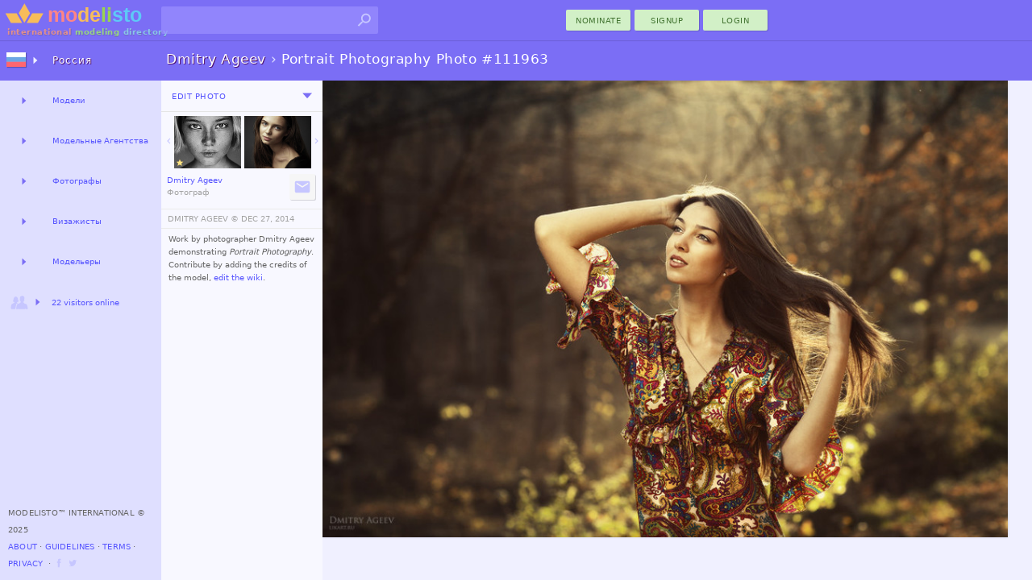

--- FILE ---
content_type: text/html; charset=utf-8
request_url: https://modelisto.com/Wiki/Dmitry-Ageev/Photo/111963
body_size: 7325
content:



	
		<!DOCTYPE html>
		<html lang="ru-RU" itemscope itemtype="http://schema.org/WebPage">
		<head>
			
<script>
"use strict";var PageStatus;window.LoadStart=(new Date).getTime(),function(PageStatus){PageStatus[PageStatus.Error=0]="Error",PageStatus[PageStatus.Loading=1]="Loading",PageStatus[PageStatus.Default=2]="Default",PageStatus[PageStatus.Online=3]="Online"}(PageStatus||(PageStatus={}));class ALXPage{constructor(){this.Ver="",this.UID=0,this.TID=0,this.PID=0,this.SID="",this.Path="",this.Busy=!1,this.Title="",this.Debug=!1,this.Speed=0,this.Turbo=!1,this.CanTurbo=!1,this.Domain="",this.Mobile=!1,this.Desktop=!0,this.timeLast=0,this.timeStart=0,this.Items=[],this.Channel=0,this._IsReady=!1,this._OnReady=[],this._Status=PageStatus.Default}get Status(){return this._Status}set Status(status){this._Status=status,this.OnStatusChange&&this.OnStatusChange()}Url(){return this.Domain+this.Path}init(ver,uid,sid,debug,turbo,canTurbo,speed,mobile,domain,path,title){var _a,_b;this.Ver!=ver&&this.Ver?window.location.href=domain+path:(this.Ver=ver,this.UID=uid,this.TID=0,this.PID=0,this.SID=sid,this.Turbo=turbo,this.CanTurbo=canTurbo,this.Speed=speed,this.Mobile=mobile,this.Desktop=!mobile,this.Domain=domain,this.Path=path,this.Title=title||document.title,this.timeStart||(this.timeStart=(null===(_b=null===(_a=window.performance)||void 0===_a?void 0:_a.timing)||void 0===_b?void 0:_b.navigationStart)||(new Date).getTime()),this.timeLast=turbo?(new Date).getTime():window.LoadStart,this.timeStart>this.timeLast&&(this.timeStart=this.timeLast),(this.Debug=debug)&&(turbo&&canTurbo?console.log("⚡Turbo Response",this):console.log(this)),turbo&&(this._IsReady=!0))}Set(key,newItem){newItem||(newItem={Key:key});for(var i=0;i<this.Items.length;i++)if(this.Items[i].Key==key)return newItem.X=(this.Items[i].X||1)+1,void(this.Items[i]=newItem);this.Items.push(newItem)}Ready(){let o;for(this._IsReady=!0;o=this._OnReady.pop();)$TryRun(o.Action,o.Name)}OnReady(name,func){this._OnReady.push({Action:func,Name:name}),this._IsReady&&this.Ready()}track(key,request,color="unset"){try{var timeNow=(new Date).getTime(),tr={Key:key,Time:timeNow-this.timeLast};return request&&(tr.Request=timeNow-request),this.Set(key,tr),this.timeLast=timeNow,this.Debug&&console.log(`%c${tr.Key}`,`color: ${color};`,`${tr.Time}ms`),tr.Time}catch(x){return 0}}trackReset(){this.timeLast=(new Date).getTime()}trackSpeed(){return this.Speed=(new Date).getTime()-this.timeStart,this.Debug&&console.log({Speed:this.Speed}),this.Speed}KeyExists(key){for(var i of this.Items)if(i.Key==key)return!0;return!1}OnStatusChange(){}}var $ALXPage=new ALXPage;function $LogError(e,errorName){try{if($ALXPage.Status=PageStatus.Error,errorName&&(e.name&&(e.message=`${e.name}:${e.message}`),e.name=errorName),!$ALXPage.Debug){var xhr=new XMLHttpRequest;xhr.open("POST","/Log.aspx",!0),xhr.setRequestHeader("Content-Type","application/x-www-form-urlencoded; charset=UTF-8");var enc=encodeURIComponent,debugCTX=(window._ctxName||[]).join("-"),data=`name=${enc(e.name)}&window=${enc(window.location.href)}&message=${enc(e.message)}&ctx=${enc(debugCTX)}`;e.stack&&(data+=`&stack=${enc(e.stack)}`),xhr.send(encodeURI(data))}}catch(x){console.log("Error logging failed.")}finally{console.error(e)}}function $TryRun(func,tag){try{return func(),!0}catch(x){return $LogError(x,tag),!1}}window.onerror=function(eventOrMessage,source,fileno,columnNumber,error){return!!("Script error."!=eventOrMessage||source||fileno||columnNumber)&&(error||(error={message:`source:${source||"undefined"}\nfileno:${fileno||"undefined"}\ncolumnNumber:${columnNumber||"undefined"}\nevent:${eventOrMessage||"undefined"}`}),0==(null==$ALXPage?void 0:$ALXPage.Debug)&&$LogError(error,"Window"),!1)};
$ALXPage.init("1.47.0", Number( 0), "xorav32x1mxejrdmk2xodaoa", Boolean( false), Boolean( false), Boolean( true), Number( 0), Boolean( false), "https://modelisto.com", "/Wiki/Dmitry-Ageev/Photo/111963", "Portrait Photography Photo 111963, Dmitry Ageev");
</script>
<style>html {--vs-color-sbtl: #a2a2a2;--vs-color-off: #C6C6FF;--vs-color-bg: ghostwhite;--vs-color-d0: #F0F0FF;--vs-color-d1: #dfdfff;--vs-color-d2: #7b6ef5;--vs-color-dark: #4940a1;--vs-color-btn1: #d2f0c7;--vs-color-btn2: #427431;--vs-color-btnx1: #e1f3db;--vs-color-btnx2: #144a00;--vs-text-h3: 13px;--vs-text-small: 11px;--vs-text-tiny: 10px;--vs-text-nano: 8px;--vs-text-color: #646464;--vs-text-shadow: 0.3px 0.3px #2f0048;}html {--vs-color-header: var(--vs-color-d2);}.subtle {color: var(--vs-color-sbtl);}.vsclass-color-bg {background-color: var(--vs-color-bg);}.vsclass-color-d0 {background-color: var(--vs-color-d0);}.vsclass-color-d1 {background-color: var(--vs-color-d1);}.vsclass-text-tiny {font-size: var(--vs-text-tiny);}.vsclass-text-shadow {text-shadow: var(--vs-text-shadow);}</style>
<script defer src="/Scripts/dist/v1.47.0-ViewJQSR.js"></script>
<script defer src="/Scripts/dist/v1.47.0-ViewScriptD.js"></script>
<style>html {--vs-dnav2hover: var(--vs-color-d0);--vs-dnav2normal: var(--vs-color-d1);}</style>
<link rel="stylesheet" href="/Scripts/dist/v1.47.0-ViewScriptStyleD.css">

			
<meta charset="utf-8">
<meta name="mobile-web-app-capable" content="yes">

<meta name="geo.country" content="Russia">
<meta name="state" content="Krasnodar">
<meta http-equiv="content-language" content="ru-RU">
<title>Portrait Photography Photo 111963, Dmitry Ageev</title>
<meta property="og:title" content="Portrait Photography Photo 111963, Dmitry Ageev">
	<meta property="og:description" name="description" content="Work by photographer Dmitry Ageev demonstrating Portrait Photography.">
<meta property="fb:app_id" content="1669660576588992" />
<meta property="og:type" content="article" />
<meta property="og:url" content="https://modelisto.com/Wiki/Dmitry-Ageev/Photo/111963" />
<meta property="og:image" content="https://modelisto.com/photoshoot/dmitry-ageev-photographer-111963.jpg" />
<meta property="og:image:width" content="900" />
<meta property="og:image:height" content="600" />
<link rel="canonical" href="https://modelisto.com/Wiki/Dmitry-Ageev/Photo/111963" />

	<link rel="publisher" href="https://plus.google.com/+Modelisto" />
	<meta name="msvalidate.01" content="29B28E1ED2694B1418EA90C3521A6E2F" />
	<meta name="p:domain_verify" content="0723a964e7168712f9acc439b8e06dea" />
<meta itemprop="dateModified" content="2014-12-26T23:58:58">
<link rel="manifest" href="/App.json">
<link rel="shortcut icon" type="image/png" href="/favicon.png">

		</head>
		<body class="_d_ chrome" ondragstart="return false;">
	

<div class="vsui-top _Photo">
	<header class="body-header">
<div class="logo">
	<a href="https://modelisto.com"  data-lt="1" class="linkico">
	<img src="/App_Files/Image/Logo/Desktop.svg" alt="Modelisto International Modeling Directory" title="International Modeling Directory" />
		<div class="logotext"><span style="color: #e28f8f;">international</span> <span style="color: #98d387;">modeling</span> <span style="color: #8ac6ea;">directory</span></div>
	</a>
</div>
<div class="gridDisplay" style="width:100%;grid-template-columns:min-content 1fr;align-items:center;justify-items:end;">
<ul id="searchBoxArea">
	<li>
		<form action="https://modelisto.com/Search/" id="formSearchbox"><input id="q" class="uiautocomplete" data-source="acSearch" data-menu="searchMenu" size="30" name="q" autocomplete="off" data-tmpl="UXcontrolSearch" type="text" /><button type="submit" class="linkico"><img class="Pic imgSearch" src="/App_Files/Image/Pic/Search01.svg" /></button></form>
		<ul id="searchMenu" class="text-small-all"></ul>
	</li>
</ul>
<div><button class="UiButtonLink _btnP w80 dT"  data-lt type="button" formtarget="_self" data-actionmethod="@@modelisto.com Wiki Add " data-loading-text="Opening nomination ..">nominate</button><button class="UiButtonLink _btnP w80 dT"  data-lt type="button" data-actionmethod=" Signup " data-loading-text="Opening registration ..">Signup</button><button class="loginbuttonlink custombutton UiButtonLink _btnP w80 dT" type="button" role="menu" formtarget="_self" data-loading-text="enter modelisto">Login</button></div></div><div>
<table id="iLoader" class="panelclosed">
	<tr>
			<td id="iImg"></td>
	</tr>
</table>
</div></header>
</div>
<main class="vsui-main _Photo">
		<header class="vsui-main-header">
			<div class="titleAndOptions"><div>

<h1 class="h1Caption _withSuffix"><a class="_h1N dT" data-lt href="/Wiki/Dmitry-Ageev/"><b>Dmitry Ageev</b></a><span class="subtle"> › </span><span class="_h1S">Portrait Photography Photo #111963</span></h1>
</div><div>
</div></div>
		</header>
	


	<div style="display:grid;grid-template-columns:200px max-content;">
		<div class="vsui-main-left">
				<div id="photoEdit" class="EditTabs panelclosed text-tiny-cascade"></div>
			<div id="photoView" class="EditTabs">
				<div class="__m" style="border-bottom:1px solid #e5e5e5;padding:3px;"><div><div><button class="UiButtonLoad _btnT dT xS2" type="button" data-source=" Ajax PhotoEdit 111963" data-group=".EditTabs" ondragstart="return false;" data-target="#photoEdit">Edit Photo</button></div></div><div><div id="u_634378676" class="UiDropDown navigate dT xS2"><button class="caretBG _ddToggle UiButtonLink dT" role="menu" type="button"><span></span></button><div class="_ddOptions"><button class="_ddItem UiButtonLink dT" data-actionmethod=" Wiki History Dmitry-Ageev Photo 111963" type="button"  data-lt="1" data-loading-text="Opening Editing History ..">Changes</button><time class="subtle _ddItem dT" datetime="2014-12-27" title="last edited">December 27, 2014</time></div></div></div></div>
				
<table class="trim-border" style="margin-top:5px;margin-bottom:0px; width:200px">
	<tr>
		<td style="width:50%; vertical-align:top; text-align:right;">
				<a href="/Wiki/Dmitry-Ageev/Photo/111964" style="display:table; margin:auto;"  data-lt="1" data-i="https://modelisto.com/photoshoot/dmitry-ageev-photographer-111964.jpg">
					<div style="display: table-cell; vertical-align: middle; padding: 0px;">
						<img class="Arrow _l" src="/App_Files/Image/Arrow/Down.svg" style="width:14px;height:14px;" />
					</div>
					<div style="display: table-cell; vertical-align: middle;">
						
	<figure class="UxImg" style="width:83px;height:65px;">
		<img src="https://modelisto.com/photoshoot/dmitry-ageev-photographer-111964@180.jpg" style="height:65px;margin-left:-4px;" alt="Dmitry Ageev photographer (фотограф). Work by photographer Dmitry Ageev demonstrating Portrait Photography.Portrait Photography Photo #111964" />
<img class="perkicon bottom xS1" src="/App_Files/Image/Pic/StarHover.svg" title="Highlighted" />

	</figure>

					</div>
				</a>
		</td>
		<td style="width: 50%; vertical-align:top; text-align:left; padding-left:2px;">
				<a href="/Wiki/Dmitry-Ageev/Photo/111962" style="display:table; margin:auto;"  data-lt="1" data-i="https://modelisto.com/photoshoot/dmitry-ageev-photographer-111962.jpg">
					<div style="display: table-cell; vertical-align: middle;">
						
	<figure class="UxImg" style="width:83px;height:65px;">
		<img src="https://modelisto.com/photoshoot/dmitry-ageev-photographer-111962@180.jpg" style="width:83px;margin-top:-20px;" alt="Dmitry Ageev photographer (фотограф). Work by photographer Dmitry Ageev demonstrating Portrait Photography.Portrait Photography Photo #111964" />


	</figure>

					</div>
					<div style="display: table-cell; vertical-align: middle; padding: 0px;">
						<img class="Arrow _r" src="/App_Files/Image/Arrow/Down.svg" style="width:14px;height:14px;" />
					</div>
				</a>
		</td>
	</tr>
</table>
<div class="uxEdited _btn __m"><div><a class="text-tiny" data-lt href="/Wiki/Dmitry-Ageev/"><span class="ux-n">Dmitry Ageev</span><br><span class="subtle ux-p">Фотограф</span></a></div><div><div><button class="linkico UiButtonLink _btnS dI xS2" type="button"  data-lt title="Contact Dmitry Ageev" data-actionmethod="@@modelisto.com Wiki Contact Dmitry-Ageev " data-loading-text="Contacting Dmitry Ageev .."><img class="Pic _hvr" src="/App_Files/Image/Pic/Message.svg" alt="Contact Dmitry Ageev" /></button></div></div></div>
				
<table style="margin-top:4px; width:100%;">
	<tr>
		<td style="padding:6px;padding-left:8px;border-top:1px solid #ebebeb;border-bottom:1px solid #ebebeb;" class="text-tiny-all subtle-all">
			
<button class="UiButtonLink dT" type="button" data-dialog="#dlgCopyrightedWork" data-posturl="@@modelisto.com Wiki Contact Dmitry-Ageev ">DMITRY AGEEV ©️ </button> <time datetime="2014-12-27">DEC 27, 2014</time>
		</td>
	</tr>
	<tr>
		<td style="padding-left:3px; padding-top:3px;" class="text-tiny-cascade trim-paragraph">
			


<p>Work by photographer Dmitry Ageev demonstrating <i>Portrait Photography</i>. Contribute by adding the credits of the model, <button class="UiButtonLoad dT" type="button" data-source=" Ajax PhotoEdit 111963" data-group=".EditTabs" ondragstart="return false;" data-target="#photoEdit">edit the wiki</button>.</p>



		</td>
	</tr>
	
</table>

			</div>
		</div>
		
<div id="ImgMaxContainer">
	<a id='ImgMaxLink' href='/Wiki/Dmitry-Ageev/Photo/111962'  data-lt="1" data-i="https://modelisto.com/photoshoot/dmitry-ageev-photographer-111962.jpg">
	

<style>@media (max-width: 1680px) {.vsui-right {display: none !important;}}#ImgMax {z-index: -1;}</style>	<img id="ImgMax" class="UxImg" src="https://modelisto.com/photoshoot/dmitry-ageev-photographer-111963.jpg" style="width:900px;height:600px;" alt="Dmitry Ageev photographer (фотограф). Work by photographer Dmitry Ageev demonstrating Portrait Photography.Portrait Photography Photo #111963" />
	
	</a>
</div>

	</div>

</main>
<div class="vsui-left _Photo">
	<div class="progressBar nav"><div class="_bar"><div class="_anim"></div></div></div>
<ul class="UiAreaTree"><li class="_i _dual _title vsui-left-header"><button class="_imX _r UiButtonLoad dI" type="button" data-target="#mnVAMenuCountriesDesktop0" ondragstart="return false;"><img class="Flag" src="/App_Files/Image/Flag/Russia.png" /></button><a class="dT" target="#mnVAMenuCountriesDesktop0" data-lt href="/ru">Россия</a><div id="mnVAMenuCountriesDesktop0" class="uxArea" data-qs="?c=20251125v1470" data-area="/Ajax/X/VA/Menu/CountriesDesktop/"></div></li><li class="_i _dual"><button class="_r UiButtonLoad dT" type="button" data-target="#mnVAMenuList1" ondragstart="return false;"></button><a class="dT" target="#mnVAMenuList1" data-lt href="/ru/Модели-в-Россия-54193" title="Models">Модели</a><div id="mnVAMenuList1" class="uxArea" data-qs="?LocationName=Models/Russia&c=63899660619483v1470" data-area="/Ajax/X/VA/Menu/List/"></div></li><li class="_i _dual"><button class="_r UiButtonLoad dT" type="button" data-target="#mnVAMenuList2" ondragstart="return false;"></button><a class="dT" target="#mnVAMenuList2" data-lt href="/ru/Модельные-Агентства-в-Россия-58040" title="Modeling Agencies">Модельные Агентства</a><div id="mnVAMenuList2" class="uxArea" data-qs="?LocationName=Modeling-Agencies/Russia&c=63899660619483v1470" data-area="/Ajax/X/VA/Menu/List/"></div></li><li class="_i _dual"><button class="_r UiButtonLoad dT" type="button" data-target="#mnVAMenuList3" ondragstart="return false;"></button><a class="dT" target="#mnVAMenuList3" data-lt href="/ru/Фотографы-в-Россия-51345" title="Photographers">Фотографы</a><div id="mnVAMenuList3" class="uxArea" data-qs="?LocationName=Photographers/Russia&c=63899660619437v1470" data-area="/Ajax/X/VA/Menu/List/"></div></li><li class="_i _dual"><button class="_r UiButtonLoad dT" type="button" data-target="#mnVAMenuList4" ondragstart="return false;"></button><a class="dT" target="#mnVAMenuList4" data-lt href="/ru/Визажисты-в-Россия-57380" title="Makeup Artists">Визажисты</a><div id="mnVAMenuList4" class="uxArea" data-qs="?LocationName=Makeup-Artists/Russia&c=63899660619483v1470" data-area="/Ajax/X/VA/Menu/List/"></div></li><li class="_i _dual"><button class="_r UiButtonLoad dT" type="button" data-target="#mnVAMenuList5" ondragstart="return false;"></button><a class="dT" target="#mnVAMenuList5" data-lt href="/ru/Модельеры-в-Россия-60962" title="Fashion Designers">Модельеры</a><div id="mnVAMenuList5" class="uxArea" data-qs="?LocationName=Fashion-Designers/Russia&c=63899660619483v1470" data-area="/Ajax/X/VA/Menu/List/"></div></li><li class="_i _expand"><button class="_imX _r UiButtonLoad dIT" type="button" data-target="#VAMenuOnlineNow" ondragstart="return false;"><img class="Pic" src="/App_Files/Image/Pic/Friends.svg" /><span style='font-size: 10px;'>22 visitors online</span></button><div id="VAMenuOnlineNow" class="uxArea" data-area="/Ajax/X/VA/Menu/OnlineNow/"></div></li></ul>

<footer>
		<span>Modelisto™ International &#169; 2025 </span>
		<br />
<button class="UiButtonLink dT" data-actionmethod=" About " type="button"  data-lt="1">About</button> ⋅ <button class="UiButtonLink dT"  data-lt type="button" data-actionmethod=" Guidelines ">Guidelines</button> ⋅ <button class="UiButtonLink dT"  data-lt type="button" data-actionmethod=" Terms-of-Service ">Terms</button> ⋅ <button class="UiButtonLink dT"  data-lt type="button" data-actionmethod=" Privacy-Policy ">Privacy</button>		<span> &nbsp;⋅ <a class="linkico dI" rel="publisher" target="_blank" href="https://www.facebook.com/ModelistoInternational"><img class="Link __a xS1" src="/App_Files/Image/Pic/Link/Facebook.svg" alt="modelisto facebook" /></a><a class="linkico dI" rel="publisher" target="_blank" href="https://twitter.com/modelisto"><img class="Link __a xS1" src="/App_Files/Image/Pic/Link/Twitter01.svg" alt="modelisto twitter" /></a></span>
</footer>

</div>
<div class="vsui-right _Photo">
	




</div>
<div class="vsui-bg"></div>


<script type="text/x-jquery-tmpl" id="dlgCopyrightedWork" data-title="© Copyrighted Work" data-button="Contact Dmitry">To purchase prints of this photograph or use it in a commercial project, contact or call Dmitry Ageev at <i>(+7) 9882430922</i></script>
<script type="application/ld+json">
	{
	"@context": "https://schema.org",
	"@type": "BreadcrumbList",
	"itemListElement": [{"@type":"ListItem","position": 1,"name": "Фотографы","item": "https://modelisto.com/ru/Фотографы-в-Россия-51345"},{"@type":"ListItem","position": 2,"name": "Dmitry Ageev","item": "https://modelisto.com/Wiki/Dmitry-Ageev/"},{"@type":"ListItem","position": 3,"name": "Portrait Photography Photo 111963, Dmitry Ageev"}]
	}
</script>
<script type="text/x-jquery-tmpl" id="UXcontrolSearch"><li class="${type}">
	<a href="${url}"  data-lt><img class="P" src="${img}"><img class="F" src="${country}"><b>${name}</b><br /><span class="subtle">${profession}</span></a>
</li>
</script>
<img src='/App_Files/Image/Arrow/Caret01Hover.svg' style='display:none;' />
<img src='/App_Files/Image/Pic/Search01Hover.svg' style='display:none;' />

<script>
	$ALXPage.OnReady("OnReadyRender", () => {
    var _ = {
        enableCse: Boolean( false),
        enableMaps: Boolean( false),
        enableAnalytics: Boolean( true),
        enableAdType: Number( 0),
        trackDomSpeed: Boolean( true),
        ServerSpeed: Number( 29)
    };
    if (_.enableCse) {
        VLIB.Loader.Cse();
    }
    if (_.enableMaps) {
        VLIB.Loader.Maps();
    }
    $(document).ready(() => {
        ALX.UI.init(_.trackDomSpeed, _.ServerSpeed);
        $TryRun(() => {
            
//Primary

ALX.UI.Search.init();
        });
    });
    VLIB.User.init(() => {
        
//XC

    }, () => {
        
//XS

    });
    if (_.enableAnalytics) {
        VLIB.Loader.Analytics(() => {
            
        });
    }
    VLIB.LoaderAds.Get(_.enableAdType);
});

</script>
</body>
</html>


--- FILE ---
content_type: text/css
request_url: https://modelisto.com/Scripts/dist/v1.47.0-ViewScriptStyleD.css
body_size: 27624
content:
.linkico img,img.linkico{border:none;outline:0}.firefox img{color:transparent}img:-moz-loading{color:transparent}html.overflowHidden{overflow:hidden}body:not(._m_.safari.modal-open) #UiModalBackdrop{position:fixed;top:0;right:0;bottom:0;left:0;z-index:1040;background-color:#000;opacity:.8}body:not(._m_.safari.modal-open) .UiModal{position:fixed!important;top:24px!important;left:24px!important;right:0!important;bottom:0!important;z-index:1050!important;overflow-x:hidden!important;overflow-y:auto!important}body:not(._m_.safari.modal-open) .UiModal,body:not(._m_.safari.modal-open) .UiModal *{outline:0!important;box-shadow:none!important}:not(._expanded)>.panelclosed{display:none!important}.gridDisplay{display:grid}.gridDisplay.panelclosed{display:none}._gXpand{overflow-y:hidden;grid-auto-rows:0}._gLC>*{box-sizing:border-box;border-left:0!important;border-right:1px solid #f6f6f6!important}._gLR>*{box-sizing:border-box;border-top:1px solid #f6f6f6!important;border-bottom:0!important}.__mo{display:grid;grid-template-columns:1fr max-content}.__mo>:not(:first-child){display:flex;align-items:center}@font-face{font-family:"Segoe UI";font-weight:200;src:local("Segoe UI Light")}@font-face{font-family:"Segoe UI";font-weight:300;src:local("Segoe UI Semilight")}@font-face{font-family:"Segoe UI";font-weight:400;src:local("Segoe UI")}@font-face{font-family:"Segoe UI";font-weight:600;src:local("Segoe UI Semibold")}@font-face{font-family:"Segoe UI";font-weight:700;src:local("Segoe UI Bold")}@font-face{font-family:"Segoe UI";font-style:italic;font-weight:400;src:local("Segoe UI Italic")}@font-face{font-family:"Segoe UI";font-style:italic;font-weight:700;src:local("Segoe UI Bold Italic")}html{touch-action:manipulation}body{margin:0}::-ms-clear{display:none}dir,li,menu,ul{border:0;margin:0;padding:0;list-style:none;-webkit-margin-before:0;-webkit-margin-after:0;-webkit-margin-start:0;-webkit-margin-end:0;-webkit-padding-start:0}ins,sup{display:inline-block;text-decoration:none}img{border:0;user-select:none;-o-user-select:none;-moz-user-select:none;-khtml-user-select:none;-webkit-user-select:none}main{margin:0;padding:0;display:block}button{border:medium none;cursor:pointer;background:none repeat scroll 0 0 transparent;text-align:left;text-indent:0;text-decoration:none;list-style:none outside none;font-weight:400;border-spacing:0}button>img{vertical-align:middle}input::-webkit-inner-spin-button,input::-webkit-outer-spin-button{-webkit-appearance:none;margin:0}.btn,body,button,input,label,p,select,textarea{font-family:"Segoe UI",Frutiger,"Frutiger Linotype","Dejavu Sans","Helvetica Neue",Arial,sans-serif;font-size:12px}.h1,h1{font-size:17px;font-weight:100;line-height:33px}.h2,h2{font-size:18px;font-weight:100;line-height:37px}.h3,h3{font-size:13px;font-weight:100;line-height:28px}.text-small,.text-small-all,.text-small-all>*,.text-small-cascade *{font-size:11px}.text-small-all>*,p.text-small{line-height:1.8em}.h4,.text-tiny,.text-tiny-all,.text-tiny-all>*,.text-tiny-cascade *,h4{font-size:10px}.text-nano,.text-nano-all,.text-nano-all>*,.text-nano-cascade *{font-size:8px;line-height:1em}.text-bold,.text-bold-all,.text-bold-all>*,.text-bold-cascade *{font-weight:700}.text-align-center-all,.text-align-center-all *{text-align:center!important}.text-justify,.text-justify-all,.text-justify-all>*,.text-justify-cascade *{text-align:justify}.text-green,.text-green-all>*{color:green!important}.text-red,.text-red>b{color:red!important}.text-strikeout,.text-strikeout:hover{color:gray;text-decoration:line-through}address{font-style:normal}.ie .btn,.ie button,.ie input,.ie p,.ie select,.ie textarea,body.ie{font-family:"Segoe UI Light","Segoe UI",Frutiger,"Frutiger Linotype","Dejavu Sans","Helvetica Neue",Arial,sans-serif}body{color:#646464;padding:0;margin:0}table,table td{border-spacing:0;padding:0;border:0}.h1,h1{color:#414141;letter-spacing:1px;word-spacing:1px;margin:0;padding:0;margin-left:5px;padding-left:5px;margin-right:5px;padding-right:5px}.h2,h2{display:block;background-color:#fdfdfd;border-bottom:1px solid #e9e9e9;color:gray;letter-spacing:2px;word-spacing:1px;margin:0;padding:0;margin-left:5px;padding-left:5px;margin-right:5px;padding-right:5px}.h3,h3{display:block;color:gray;letter-spacing:1.3px;margin:0;padding:2px;padding-top:3px;padding-left:8px;padding-right:4px;border-bottom:1px solid #e5e5e5}.h4,h4{color:#a2a2a2;text-transform:uppercase;border-bottom:1px solid #e5e5e5;padding:4px;padding-bottom:8px;padding-top:8px;letter-spacing:1px}p{display:block;margin-top:.5em;margin-left:1.5em;margin-right:1.5em;margin-bottom:1em;line-height:1.6em}b,strong{color:grey}em,i{color:#5a5a5a}b>i{color:#6f6f6f}a,a b,a span,a strong,button,button b,button span,button strong{color:#5654ff;text-decoration:none}a:hover,a:hover span,button:hover,button:hover span{color:#5654ff;text-decoration:underline}.subtle,.subtle-all,.subtle-all>*,.subtle-cascade *{color:#a2a2a2!important}a:hover .subtle,button:hover .subtle{display:inline-block;color:#535353!important;text-decoration:none!important}.nohover:hover>span,a.nohover,a.nohover:hover,button.nohover,button.nohover:hover{text-decoration:none}.UiHeaderLink,.noselect,html.wait,html.wait *{user-select:none;-ms-user-select:none;-moz-user-select:none;-khtml-user-select:none;-webkit-user-select:none;-webkit-touch-callout:none}html.wait,html.wait *{cursor:wait!important}hr{-moz-box-sizing:content-box;box-sizing:content-box;height:0;margin-top:5px;margin-bottom:5px;border:0;border-top:1px solid #eee}.image-align-all img,.image-align-trim-all img,img.__a{margin-right:3px;margin-bottom:3px;vertical-align:middle}.image-align-trim-all img,img.__a.__t{margin-right:0;margin-bottom:0}.__f{display:flex;box-sizing:border-box;align-items:center}.__b,.__m,.__m_s{display:flex;box-sizing:border-box;align-items:center;white-space:nowrap}.__m div:last-child{margin-left:auto}.__m div:first-child{margin-left:unset}.__m_s{justify-content:space-between}.blink{animation:blink-animation 10s steps(25,start) infinite;-webkit-animation:blink-animation 10s steps(25,start) infinite}._m_ .blink{animation:blink-animation 5s steps(20,start) infinite;-webkit-animation:blink-animation 5s steps(20,start) infinite}@keyframes blink-animation{to{visibility:hidden}}@-webkit-keyframes blink-animation{to{visibility:hidden}}.grid{border-collapse:collapse}.centercell,.centercell div{margin:auto;text-align:center}.gridaltcell,.gridcell,.whitecell{padding:5px;vertical-align:top}.gridcell{border:1px solid #f3f3f3;background-color:#fbfbfb}.whitecell{border:1px solid #fff;background-color:#fff}.gridaltcell{border:1px solid #f6f6f6;background-color:#fff}.gridaltcell.small{border:none;padding:2px;background-color:#fbfbfb}.sidegrid tr td:first-child{width:20%;border-right:0}.sidegrid tr td:last-child{width:80%;border-left:0}.sidegrid .gridcell{text-indent:5px}.sidegrid .h4{letter-spacing:1.5px;font-weight:400;text-indent:2px}.grid.tree,.grid.tree .grid{width:100%;white-space:nowrap}.grid.tree td{width:55px;min-width:unset;border-bottom:1px solid #f3f3f3}.grid.tree .UiHeaderLink{border-bottom:none}.grid.tree .h4{text-align:center}.grid.tree .gridaltcell,.grid.tree .gridcell{text-align:center;vertical-align:middle;padding:0}.grid.tree .h3{min-width:180px}.nowidth .h3{width:unset}.grid.tree .childcell{padding:2px!important;padding-bottom:4px!important;padding-top:0!important;border-top:0!important}.grid.tree .childcell>table{white-space:nowrap;border-left:4px solid #f2f2f2;border-top:0}.gridcell.t{border-bottom:0}.gridcell.b{border-top:0}.lb-green{border-left:4px solid #caeaae}.lb-yellow{border-left:4px solid #f7d6a0}.lb-red{border-left:4px solid #f8bcbc}.lb-none{border-left:4px solid transparent}.bg-green{color:#4a8119;background-color:rgba(202,234,174,.5)}.bg-yellow{color:#9d6d1f;background-color:rgba(247,214,160,.5)}.bg-red{color:#a13b3b;background-color:rgba(248,188,188,.5)}.trim-border{border:0}.grid.tree td.tbb,.trim-border-b{border-bottom:0}.grid.tree td.tbt,.trim-border-t{border-top:0!important}.trim-padding-v{padding-top:0;padding-bottom:0}.trim-padding-b{padding-bottom:0}.trim-padding-t{padding-top:0}.trim-padding-r *{padding-right:0}.trim-paragraph-all p,.trim-paragraph>p{margin-left:6px!important;margin-right:6px!important;margin-top:2px!important;margin-bottom:4px!important}.trim-paragraph-t p:first-child{margin-top:0;padding-top:0}input,select,textarea{color:#646464}button{margin:0;padding:0}button:focus{outline:0}input,select{border:1px solid #ededed;border-top:1px solid #fff;border-right:1px solid #fff;border-left:1px solid #fff;line-height:26px;padding-top:0;padding-bottom:0;padding-left:5px;padding-right:5px;vertical-align:middle}input:focus{border:1px solid #c19bff}input::-moz-focus-inner{padding:0;border:0}input[type=image]{padding:0;border:none 0}:-moz-placeholder{color:#cdcdcd}::-moz-placeholder{color:#cdcdcd}:-ms-input-placeholder{color:#cdcdcd}::-webkit-input-placeholder{color:#cdcdcd}.ie input:not([type=image]){height:30px}img.img-caret{width:18px;height:18px}.hoverborder-all img,a.hoverborder img,button.hoverborder img{border:1px solid transparent}.hoverborder-all a:hover img,a.hoverborder:hover ._sprite,a.hoverborder:hover img,button.hoverborder:hover ._sprite,button.hoverborder:hover img{border:1px solid #3e78ff!important}img.roundIcon{border-radius:1px}img.roundIcon2{border-radius:2px}.Arrow._u{-webkit-transform:rotate(180deg);-moz-transform:rotate(180deg);-ms-transform:rotate(180deg);-o-transform:rotate(180deg);transform:rotate(180deg)}.Arrow._l{-webkit-transform:rotate(90deg);-moz-transform:rotate(90deg);-ms-transform:rotate(90deg);-o-transform:rotate(90deg);transform:rotate(90deg)}.Arrow._r{-webkit-transform:rotate(-90deg);-moz-transform:rotate(-90deg);-ms-transform:rotate(-90deg);-o-transform:rotate(-90deg);transform:rotate(-90deg)}._te{display:block;overflow:hidden;text-overflow:ellipsis;white-space:nowrap}button.error,input.error,select.error,textarea.error{border:1px dashed #f38c8c!important}div.error,label.error,span.error{margin-left:5px;color:#d46969;font-size:inherit!important}.errorasterisk{display:inline-block;width:4px;height:4px;background-color:transparent;margin-right:5px}.errorasterisk.yes{background-color:#f6a8a8;border-radius:2px}.tooltip{position:absolute;z-index:1030;display:block;visibility:visible;line-height:1.5em!important;opacity:0}.tooltip.in{opacity:1}.tooltip.top{margin-top:-3px;padding:5px 0}.tooltip.right{margin-left:3px;padding:0 5px}.tooltip.bottom{margin-top:3px;padding:5px 0;text-align:center}.tooltip.left{margin-left:-3px;padding:0 5px}.tooltip-inner{font-family:"Segoe UI",Frutiger,"Frutiger Linotype","Dejavu Sans","Helvetica Neue",Arial,sans-serif!important;font-size:12px!important;letter-spacing:normal!important;word-spacing:normal!important;line-height:1.5em!important;text-transform:none!important;border:1px solid #7f9bbd;max-width:350px;white-space:pre-wrap;padding:8px;text-align:justify!important;color:green;text-decoration:none;background-color:#fbfdff}.tooltip-arrow{position:absolute;width:0;height:0;border-color:transparent;border-style:solid}.tooltip.top .tooltip-arrow{bottom:0;left:50%;margin-left:-5px;border-width:5px 5px 0;border-top-color:#000}.tooltip.top-left .tooltip-arrow{bottom:0;left:5px;border-width:5px 5px 0;border-top-color:#000}.tooltip.top-right .tooltip-arrow{bottom:0;right:5px;border-width:5px 5px 0;border-top-color:#000}.tooltip.right .tooltip-arrow{top:50%;left:0;margin-top:-5px;border-width:5px 5px 5px 0;border-right-color:#7f9bbd}.tooltip.left .tooltip-arrow{top:50%;right:0;margin-top:-5px;border-width:5px 0 5px 5px;border-left-color:#000}.tooltip.bottom .tooltip-arrow{top:0;left:50%;margin-left:-5px;border-width:0 5px 5px;border-bottom-color:#7f9bbd}.tooltip.bottom-left .tooltip-arrow{top:0;left:5px;border-width:0 5px 5px;border-bottom-color:#000}.tooltip.bottom-right .tooltip-arrow{top:0;right:5px;border-width:0 5px 5px;border-bottom-color:#000}.chosen-container{position:relative;display:inline-block;vertical-align:middle;zoom:1;-webkit-user-select:none;-moz-user-select:none;user-select:none}.chosen-container .chosen-drop{position:absolute;top:100%;left:-9999px;z-index:1010;-webkit-box-sizing:border-box;-moz-box-sizing:border-box;box-sizing:border-box;width:100%;border:1px solid #c19bff;border-top:0;background:#fff}.chosen-container.chosen-with-drop .chosen-drop{left:0}.chosen-container a{cursor:pointer}.chosen-container-single .chosen-single{position:relative;display:block;overflow:hidden;padding:0 0 0 8px;height:23px;border:1px solid #cdcdcd;border-bottom:1px solid #b4b4b4;border-right:1px solid #b4b4b4;background-color:#fff;background-clip:padding-box;color:#444;text-decoration:none;white-space:nowrap;line-height:24px}.chosen-container-single .chosen-default{color:#999}.chosen-container-single .chosen-single span{display:block;overflow:hidden;margin-right:26px;text-overflow:ellipsis;white-space:nowrap}.chosen-container-single .chosen-single-with-deselect span{margin-right:38px}.chosen-container-single .chosen-single abbr{position:absolute;top:6px;right:26px;display:block;width:12px;height:12px;background:url(/Scripts/Include/4.chosen~desktop/chosen-sprite.png) -42px 1px no-repeat;font-size:1px}.chosen-container-single .chosen-single abbr:hover{background-position:-42px -10px}.chosen-container-single.chosen-disabled .chosen-single abbr:hover{background-position:-42px -10px}.chosen-container-single .chosen-single div{position:absolute;top:0;right:0;display:block;width:18px;height:100%}.chosen-container-single .chosen-single div b{display:block;width:100%;height:100%;background:url(/Scripts/Include/4.chosen~desktop/chosen-sprite.png) no-repeat 2px 6px}.chosen-container-single .chosen-search{position:relative;z-index:1010;margin:0;padding:3px 4px;white-space:nowrap}.chosen-container-single .chosen-search input[type=text]{-webkit-box-sizing:border-box;-moz-box-sizing:border-box;box-sizing:border-box;margin:1px 0;padding:4px 20px 4px 5px;width:100%;height:auto;outline:0;border:1px solid #aaa;font-size:1em;font-family:sans-serif;line-height:normal}.chosen-container-single .chosen-drop{margin-top:-1px;background-clip:padding-box}.chosen-container-single.chosen-container-single-nosearch .chosen-search{position:absolute;left:-9999px}.chosen-container .chosen-results{position:relative;overflow-x:hidden;overflow-y:auto;margin:0 4px 4px 0;padding:0 0 0 4px;max-height:240px;-webkit-overflow-scrolling:touch}.chosen-container .chosen-results li{display:none;margin:0;padding:5px 6px;list-style:none;line-height:15px}.chosen-container .chosen-results li.active-result{display:list-item;cursor:pointer}.chosen-container .chosen-results li.disabled-result{display:list-item;color:#ccc;cursor:default}.chosen-container .chosen-results li.highlighted{background-color:#3875d7;background-image:-webkit-gradient(linear,50% 0,50% 100%,color-stop(20%,#3875d7),color-stop(90%,#2a62bc));background-image:-webkit-linear-gradient(#3875d7 20%,#2a62bc 90%);background-image:-moz-linear-gradient(#3875d7 20%,#2a62bc 90%);background-image:-o-linear-gradient(#3875d7 20%,#2a62bc 90%);background-image:linear-gradient(#3875d7 20%,#2a62bc 90%);color:#fff}.chosen-container .chosen-results li.highlighted a{color:#fff}.chosen-container .chosen-results li.no-results{display:list-item;background:#f4f4f4}.chosen-container .chosen-results li.group-result{display:list-item;font-weight:700;cursor:default}.chosen-container .chosen-results li.group-option{padding-left:15px}.chosen-container .chosen-results li em{font-style:normal;text-decoration:underline}.chosen-container-multi .chosen-choices{position:relative;overflow:hidden;-webkit-box-sizing:border-box;-moz-box-sizing:border-box;box-sizing:border-box;margin:0;padding:0;width:100%;height:auto!important;height:1%;border:1px solid #efefef;border-right:1px solid #d0d0d0;border-bottom:1px solid #d0d0d0;background-color:#fff;cursor:text}.chosen-container-multi .chosen-choices li{float:left;list-style:none}.chosen-container-multi .chosen-choices li.search-field{margin:0;padding:0;white-space:nowrap}.chosen-container-multi .chosen-choices li.search-field input[type=text]{margin:1px 0;padding:5px;height:15px;outline:0;border:0!important;background:0 0!important;color:#666;font-size:100%;font-family:sans-serif;line-height:normal}.chosen-container-multi .chosen-choices li.search-field .default{color:#999}.chosen-container-multi .chosen-choices li.search-choice{position:relative;margin:6px 0 6px 6px;padding:4px 20px 6px 8px;border-top:1px solid #ededed;border-left:1px solid #ededed;border-right:1px solid #d9d9d9;border-bottom:1px solid #d9d9d9;border-radius:2px;background-color:#f5f5f5;color:#333;line-height:13px;cursor:default}.chosen-container-multi .chosen-choices li.search-choice .search-choice-close{position:absolute;top:6px;right:3px;display:block;width:12px;height:12px;background:url(/Scripts/Include/4.chosen~desktop/chosen-sprite.png) -42px 1px no-repeat;font-size:1px}.chosen-container-multi .chosen-choices li.search-choice .search-choice-close:hover{background-position:-42px -10px}.chosen-container-multi .chosen-choices li.search-choice-disabled{padding-right:5px;border:1px solid #ccc;background-color:#e4e4e4;background-image:-webkit-gradient(linear,50% 0,50% 100%,color-stop(20%,#f4f4f4),color-stop(50%,#f0f0f0),color-stop(52%,#e8e8e8),color-stop(100%,#eee));background-image:-webkit-linear-gradient(top,#f4f4f4 20%,#f0f0f0 50%,#e8e8e8 52%,#eee 100%);background-image:-moz-linear-gradient(top,#f4f4f4 20%,#f0f0f0 50%,#e8e8e8 52%,#eee 100%);background-image:-o-linear-gradient(top,#f4f4f4 20%,#f0f0f0 50%,#e8e8e8 52%,#eee 100%);background-image:linear-gradient(top,#f4f4f4 20%,#f0f0f0 50%,#e8e8e8 52%,#eee 100%);color:#666}.chosen-container-multi .chosen-choices li.search-choice-focus{background:#d4d4d4}.chosen-container-multi .chosen-choices li.search-choice-focus .search-choice-close{background-position:-42px -10px}.chosen-container-multi .chosen-results{margin:0;padding:0}.chosen-container-multi .chosen-drop .result-selected{display:list-item;color:#ccc;cursor:default}.chosen-container-active .chosen-single{border:1px solid #5897fb}.chosen-container-active>a{border:1px solid #c19bff!important}.chosen-container-active.chosen-with-drop .chosen-single{border:1px solid #c19bff}.chosen-container-active.chosen-with-drop .chosen-single div{border-left:none;background:0 0}.chosen-container-active.chosen-with-drop .chosen-single div b{background-position:-16px 5px}.chosen-container-active .chosen-choices{border:1px solid #5897fb}.chosen-container-active .chosen-choices li.search-field input[type=text]{color:#111!important}.chosen-disabled{opacity:.5!important;cursor:default}.chosen-disabled .chosen-single{cursor:default}.chosen-disabled .chosen-choices .search-choice .search-choice-close{cursor:default}.chosen-rtl{text-align:right}.chosen-rtl .chosen-single{overflow:visible;padding:0 8px 0 0}.chosen-rtl .chosen-single span{margin-right:0;margin-left:26px;direction:rtl}.chosen-rtl .chosen-single-with-deselect span{margin-left:38px}.chosen-rtl .chosen-single div{right:auto;left:3px}.chosen-rtl .chosen-single abbr{right:auto;left:26px}.chosen-rtl .chosen-choices li{float:right}.chosen-rtl .chosen-choices li.search-field input[type=text]{direction:rtl}.chosen-rtl .chosen-choices li.search-choice{margin:3px 5px 3px 0;padding:3px 5px 3px 19px}.chosen-rtl .chosen-choices li.search-choice .search-choice-close{right:auto;left:4px}.chosen-rtl .chosen-drop,.chosen-rtl.chosen-container-single-nosearch .chosen-search{left:9999px}.chosen-rtl.chosen-container-single .chosen-results{margin:0 0 4px 4px;padding:0 4px 0 0}.chosen-rtl .chosen-results li.group-option{padding-right:15px;padding-left:0}.chosen-rtl.chosen-container-active.chosen-with-drop .chosen-single div{border-right:none}.chosen-rtl .chosen-search input[type=text]{padding:4px 5px 4px 20px;background:#fff url(/Scripts/Include/4.chosen~desktop/chosen-sprite.png) no-repeat -30px -20px;background:url(/Scripts/Include/4.chosen~desktop/chosen-sprite.png) no-repeat -30px -20px,-webkit-gradient(linear,50% 0,50% 100%,color-stop(1%,#eee),color-stop(15%,#fff));background:url(/Scripts/Include/4.chosen~desktop/chosen-sprite.png) no-repeat -30px -20px,-webkit-linear-gradient(#eee 1%,#fff 15%);background:url(/Scripts/Include/4.chosen~desktop/chosen-sprite.png) no-repeat -30px -20px,-moz-linear-gradient(#eee 1%,#fff 15%);background:url(/Scripts/Include/4.chosen~desktop/chosen-sprite.png) no-repeat -30px -20px,-o-linear-gradient(#eee 1%,#fff 15%);background:url(/Scripts/Include/4.chosen~desktop/chosen-sprite.png) no-repeat -30px -20px,linear-gradient(#eee 1%,#fff 15%);direction:rtl}.chosen-rtl.chosen-container-single .chosen-single div b{background-position:6px 2px}.chosen-rtl.chosen-container-single.chosen-with-drop .chosen-single div b{background-position:-12px 2px}@media only screen and (-webkit-min-device-pixel-ratio:2),only screen and (min-resolution:144dpi){.chosen-container .chosen-results-scroll-down span,.chosen-container .chosen-results-scroll-up span,.chosen-container-multi .chosen-choices .search-choice .search-choice-close,.chosen-container-single .chosen-search input[type=text],.chosen-container-single .chosen-single abbr,.chosen-container-single .chosen-single div b,.chosen-rtl .chosen-search input[type=text]{background-image:url(/Scripts/Include/4.chosen~desktop/chosen-sprite@2x.png)!important;background-size:52px 37px!important;background-repeat:no-repeat!important}}html{--vs-shadow-bold:0 1px 1px 0 rgba(0,0,0,.14),0 1px 4px 0 rgba(0,0,0,.1);--vs-shadow-light:0 1px 1px 0 rgba(0,0,0,0.1);--vs-shadow-normal:0 1px 1px 0 rgba(0,0,0,0.1),0 1px 3px 0 rgba(0,0,0,0.1);--vs-shadow-popout:0 2px 2px 0 rgba(0, 0, 0, 0.14),0 1px 5px 0 rgba(0, 0, 0, 0.12),0 3px 1px -2px rgba(0, 0, 0, 0.2)}.vsclass-shadow-bold{box-shadow:var(--vs-shadow-bold)}.vsclass-shadow-light{box-shadow:var(--vs-shadow-light)}.vsclass-shadow-normal{box-shadow:var(--vs-shadow-normal)}.Flag._sprite{width:35px;height:25px;background-image:url(/App_Files/Image/Flag/_sprite05.gif);background-color:transparent;background-repeat:no-repeat}.Flag.Afghanistan{background-position:-2px -2px}.Flag.Albania{background-position:-39px -2px}.Flag.Algeria{background-position:-76px -2px}.Flag.American-Samoa{background-position:-113px -2px}.Flag.Andorra{background-position:-150px -2px}.Flag.Angola{background-position:-187px -2px}.Flag.Argentina{background-position:-224px -2px}.Flag.Aruba{background-position:-261px -2px}.Flag.Australia{background-position:-298px -2px}.Flag.Austria{background-position:-335px -2px}.Flag.Azerbaijan{background-position:-372px -2px}.Flag.Bahamas{background-position:-409px -2px}.Flag.Bangladesh{background-position:-2px -29px}.Flag.Belarus{background-position:-39px -29px}.Flag.Belgium{background-position:-76px -29px}.Flag.Belize{background-position:-113px -29px}.Flag.Bosnia-Herzegovina{background-position:-150px -29px}.Flag.Botswana{background-position:-187px -29px}.Flag.Brazil{background-position:-224px -29px}.Flag.Bulgaria{background-position:-261px -29px}.Flag.Cairo{background-position:-298px -29px}.Flag.Cambodia{background-position:-335px -29px}.Flag.Canada{background-position:-372px -29px}.Flag.China{background-position:-409px -29px}.Flag.Colombia{background-position:-2px -56px}.Flag.Costa-Rica{background-position:-39px -56px}.Flag.Croatia{background-position:-76px -56px}.Flag.Cyprus{background-position:-113px -56px}.Flag.Czech-Republic{background-position:-150px -56px}.Flag.Denmark{background-position:-187px -56px}.Flag.Dominican-Republic{background-position:-224px -56px}.Flag.Ecuador{background-position:-261px -56px}.Flag.Egypt{background-position:-298px -56px}.Flag.El-Salvador{background-position:-335px -56px}.Flag.Estonia{background-position:-372px -56px}.Flag.Ethiopia{background-position:-409px -56px}.Flag.Finland{background-position:-2px -83px}.Flag.France{background-position:-39px -83px}.Flag.Georgia{background-position:-76px -83px}.Flag.Germany{background-position:-113px -83px}.Flag.Ghana{background-position:-150px -83px}.Flag.Greece{background-position:-187px -83px}.Flag.Honduras{background-position:-224px -83px}.Flag.Hong-Kong{background-position:-261px -83px}.Flag.Hungary{background-position:-298px -83px}.Flag.Iceland{background-position:-335px -83px}.Flag.India{background-position:-372px -83px}.Flag.Indonesia{background-position:-409px -83px}.Flag.Iran{background-position:-2px -110px}.Flag.Iraq{background-position:-39px -110px}.Flag.Ireland{background-position:-76px -110px}.Flag.Israel{background-position:-113px -110px}.Flag.Italy{background-position:-150px -110px}.Flag.Jamaica{background-position:-187px -110px}.Flag.Japan{background-position:-224px -110px}.Flag.Jordan{background-position:-261px -110px}.Flag.Kenya{background-position:-298px -110px}.Flag.Kosovo{background-position:-335px -110px}.Flag.Kuwait{background-position:-372px -110px}.Flag.Latvia{background-position:-409px -110px}.Flag.Lebanon{background-position:-2px -137px}.Flag.Libya{background-position:-39px -137px}.Flag.Lichtensein{background-position:-76px -137px}.Flag.Lithuania{background-position:-113px -137px}.Flag.Luxembourg{background-position:-150px -137px}.Flag.Macedonia-Republic{background-position:-187px -137px}.Flag.Malaysia{background-position:-224px -137px}.Flag.Malta{background-position:-261px -137px}.Flag.Mauritius{background-position:-298px -137px}.Flag.Mexico{background-position:-335px -137px}.Flag.Moldova{background-position:-372px -137px}.Flag.Monaco{background-position:-409px -137px}.Flag.Mongolia{background-position:-2px -164px}.Flag.Netherlands{background-position:-39px -164px}.Flag.New-Zealand{background-position:-76px -164px}.Flag.Nigeria{background-position:-113px -164px}.Flag.None{background-position:-150px -164px}.Flag.Norway{background-position:-187px -164px}.Flag.Oman{background-position:-224px -164px}.Flag.Pakistan{background-position:-261px -164px}.Flag.Palestine{background-position:-298px -164px}.Flag.Papua-New-Guinea{background-position:-335px -164px}.Flag.Peru{background-position:-372px -164px}.Flag.Philippines{background-position:-409px -164px}.Flag.Poland{background-position:-2px -191px}.Flag.Portogul{background-position:-39px -191px}.Flag.Portugal{background-position:-76px -191px}.Flag.Puerto-Rico{background-position:-113px -191px}.Flag.Qatar{background-position:-150px -191px}.Flag.Romania{background-position:-187px -191px}.Flag.Russia{background-position:-224px -191px}.Flag.Saint-Lucia{background-position:-261px -191px}.Flag.San-Marino{background-position:-298px -191px}.Flag.Senegal{background-position:-335px -191px}.Flag.Serbia{background-position:-372px -191px}.Flag.Singapore{background-position:-409px -191px}.Flag.Slovakia{background-position:-2px -218px}.Flag.Slovenia{background-position:-39px -218px}.Flag.South-Africa{background-position:-76px -218px}.Flag.South-Korea{background-position:-113px -218px}.Flag.South-Sudan{background-position:-150px -218px}.Flag.Spain{background-position:-187px -218px}.Flag.Sri-Lanka{background-position:-224px -218px}.Flag.Sudan{background-position:-261px -218px}.Flag.Sweden{background-position:-298px -218px}.Flag.Switzerland{background-position:-335px -218px}.Flag.Syria{background-position:-372px -218px}.Flag.Taiwan{background-position:-409px -218px}.Flag.Tanzania{background-position:-2px -245px}.Flag.Thailand{background-position:-39px -245px}.Flag.Trinidad-And-Tobago{background-position:-76px -245px}.Flag.Tunisia{background-position:-113px -245px}.Flag.Turkey{background-position:-150px -245px}.Flag.Uganda{background-position:-187px -245px}.Flag.UK{background-position:-224px -245px}.Flag.Ukraine{background-position:-261px -245px}.Flag.United-Arab-Emirates{background-position:-298px -245px}.Flag.Uruguay{background-position:-335px -245px}.Flag.US{background-position:-372px -245px}.Flag.Vatican-City{background-position:-409px -245px}.Flag.Venezuela{background-position:-2px -272px}.Flag.Vietnam{background-position:-39px -272px}.Flag.Yemen{background-position:-76px -272px}.Flag.Yugoslavia{background-position:-113px -272px}.Flag.Zimbabwe{background-position:-150px -272px}.Us._sprite{width:35px;height:25px;background-image:url(/App_Files/Image/Flag/Us/_sprite.gif);background-color:transparent;background-repeat:no-repeat}.Us.Alabama{background-position:-2px -2px}.Us.Arizona{background-position:-39px -2px}.Us.Arkansas{background-position:-76px -2px}.Us.California{background-position:-113px -2px}.Us.Colorado{background-position:-150px -2px}.Us.Connecticut{background-position:-187px -2px}.Us.Delaware{background-position:-224px -2px}.Us.District-Of-Columbia{background-position:-2px -29px}.Us.Florida{background-position:-39px -29px}.Us.Georgia{background-position:-76px -29px}.Us.Hawaii{background-position:-113px -29px}.Us.Idaho{background-position:-150px -29px}.Us.Illinois{background-position:-187px -29px}.Us.Indiana{background-position:-224px -29px}.Us.Iowa{background-position:-2px -56px}.Us.Kentucky{background-position:-39px -56px}.Us.Louisiana{background-position:-76px -56px}.Us.Maine{background-position:-113px -56px}.Us.Maryland{background-position:-150px -56px}.Us.Massachusetts{background-position:-187px -56px}.Us.Michigan{background-position:-224px -56px}.Us.Minnesota{background-position:-2px -83px}.Us.Mississippi{background-position:-39px -83px}.Us.Missouri{background-position:-76px -83px}.Us.Montana{background-position:-113px -83px}.Us.Nebraska{background-position:-150px -83px}.Us.Nevada{background-position:-187px -83px}.Us.New-Hampshire{background-position:-224px -83px}.Us.New-Jersey{background-position:-2px -110px}.Us.New-Mexico{background-position:-39px -110px}.Us.New-York{background-position:-76px -110px}.Us.None{background-position:-113px -110px}.Us.North-Carolina{background-position:-150px -110px}.Us.Ohio{background-position:-187px -110px}.Us.Oklahoma{background-position:-224px -110px}.Us.Oregon{background-position:-2px -137px}.Us.Pennsylvania{background-position:-39px -137px}.Us.Rhode-Island{background-position:-76px -137px}.Us.South-Carolina{background-position:-113px -137px}.Us.Tennessee{background-position:-150px -137px}.Us.Texas{background-position:-187px -137px}.Us.Utah{background-position:-224px -137px}.Us.Virginia{background-position:-2px -164px}.Us.Washington{background-position:-39px -164px}.Us.Wisconsin{background-position:-76px -164px}.Arrow,.Arrow.Default{fill:#c6c6ff;width:24px;height:24px}.Arrow.Default.on{fill:#addcff;filter:drop-shadow(1px 1px 0 #3c8aff)}.Arrow.CaretClose.on{fill:#7b6ef5}.Bullet,.Bullet.Default{fill:#c6c6ff;width:24px;height:24px}.Bullet.Default.on{fill:#867af4}.Custom,.Custom.Default{fill:#c6c6ff}.Custom.Default.on{fill:#addcff;filter:drop-shadow(1px 1px 0 #3c8aff)}.Pic,.Pic.Default{fill:#c6c6ff;width:22px;height:22px}.Pic.Default.on{fill:#addcff;filter:drop-shadow(1px 1px 0 #3c8aff)}.Pic.Friends.on{fill:#eacafe;filter:drop-shadow(1px 1px 0 #8363cf)}.Pic.JoinAgency.on{fill:#cfe68a;filter:drop-shadow(1px 1px 0 #749b00)}.Pic.Message.on{fill:#cfe68a;filter:drop-shadow(1px 1px 0 #749b00)}.Pic.Photos.on{fill:#addcff;filter:drop-shadow(1px 1px 0 #3c8aff)}.Pic.Bookmark.on{fill:#ffe484;filter:drop-shadow(1px 1px 0 #9c7a00)}.Pic.Star.on{fill:#ffe484;filter:drop-shadow(1px 1px 0 #9c7a00)}.Pic.StarCircle.on{fill:#ffe484;filter:drop-shadow(1px 1px 0 #9c7a00)}.Pic.StarLink01.on{fill:#ffe484;filter:drop-shadow(1px 1px 0 #9c7a00)}.Pic.StarBorder.on{fill:#ffe484;filter:drop-shadow(1px 1px 0 #9c7a00)}.Pic.Rising.on{fill:#ffe484;filter:drop-shadow(1px 1px 0 #9c7a00)}.Pic.Edit.on{fill:#ffe1a8;filter:drop-shadow(1px 1px 0 #b37946)}.Pic.Nomination.on{fill:#ffe792;filter:drop-shadow(1px 1px 0 #ba950e)}.Pic.Like.on{fill:#ffbcf3;filter:drop-shadow(1px 1px 0 #dc6e70)}.Pic.Trash.on{fill:#e3e3e3;filter:drop-shadow(1px 1px 0 #a1a1a1)}.Pic.Block.on{fill:#e88385;filter:drop-shadow(1px 1px 0 #a1a1a1)}.Pic.Settings.on{fill:#e3e3e3;filter:drop-shadow(1px 1px 0 #a1a1a1)}.Pic.Logout.on{fill:#e3e3e3;filter:drop-shadow(1px 1px 0 #a1a1a1)}.Pic.Admin.on{fill:#addcff;filter:drop-shadow(1px 1px 0 #3c8aff)}.Pic.Lock02.on{fill:#e6c637;filter:drop-shadow(1px 1px 0 #b58f05)}.Pic.Alert01.on{fill:#ffe1a8;filter:drop-shadow(1px 1px 0 #b37946)}.Pic.Explicit.on{fill:#ffe1a8;filter:drop-shadow(1px 1px 0 #b37946)}._d_ .body-header>.logo{box-sizing:border-box;padding-left:5px}._d_ .body-header>.logo .linkico{display:inline-block;text-decoration:none}._d_ .body-header .logotext{font-size:10.3px;font-weight:600;margin-top:0;padding-top:0;line-height:6px;white-space:nowrap;text-shadow:.5px .5px #6e65c3;margin-left:4px;word-spacing:.1em;margin-bottom:6px;letter-spacing:.5px}.logotext span{text-decoration:none!important}._d_{background-color:var(--vs-color-d0)}._d_ .nowrap-ondesktop{white-space:nowrap}._d_ .mobileonly{display:none}._Online .body-header{background-color:#4f3fe2}._d_ .body-header{z-index:39;display:grid;align-items:center;grid-template-rows:50px;grid-template-columns:var(--vsui-left-width) var(--vsui-main-width) 1fr}@media (min-width:1900px){.modal-dialog{padding-right:550px}}@media (max-width:1899px) and (min-width:1800px){.modal-dialog{padding-right:500px}}@media (max-width:1799px) and (min-width:1600px){.modal-dialog{padding-right:400px}}@media (max-width:1599px) and (min-width:1121px){.modal-dialog{padding-right:300px}}._sprite{-moz-inline-block:inline-block;display:inline-block;margin-right:3px;margin-bottom:3px;vertical-align:middle;border-radius:1px}._sprite.xS1{-moz-transform:scale(.6);-moz-transform-origin:0 0;-o-transform:scale(.6);-o-transform-origin:0 0;-webkit-transform:scale(.6);-webkit-transform-origin:0 0;transform:scale(.6);transform-origin:0 0;margin-bottom:-8px;margin-right:-13px}._d_ ._sprite.xS1{margin-top:2px}._m_ ._sprite.xS1{margin-right:-11px}.emboss{background-image:linear-gradient(rgba(0,0,0,0),rgba(0,0,0,.1))!important}._btnP,._btnS,._btnT{height:26px;cursor:pointer;display:inline-block;font-size:10px;min-width:50px;text-align:center;user-select:none;white-space:nowrap;border-radius:2px;letter-spacing:.5px;vertical-align:middle;text-transform:uppercase;text-decoration:none;padding-top:0;padding-left:10px;padding-right:10px;padding-bottom:0;transition:none;box-shadow:1px 1px 0 rgba(0,0,0,.15);margin-right:5px}._btnT{box-shadow:none}._btnT:hover{box-shadow:0 0 0 1px #cadbff!important;text-decoration:none;background-color:#f5fbff}._btnT:hover:not(.direct){cursor:default}._btnP{color:var(--vs-color-btn2);background-color:var(--vs-color-btn1)}._btnP:hover,._btnS:hover{color:var(--vs-color-btnx2);background-color:var(--vs-color-btnx1);box-shadow:-1px -1px 0 rgba(0,0,0,.15);text-decoration:none}._btnP.direct,._btnS.direct:hover{color:#5c3a02;background:#fdd592}._btnP.direct:hover{color:#4c3002}._btnS{color:#838383;background:#f6f6f6}label._btnS{padding-top:7px;padding-bottom:7px}input[type=checkbox]{top:1px;position:relative;vertical-align:text-bottom}.cursorPointer:hover{cursor:pointer!important}.firefox button::-moz-focus-inner,button::-moz-focus-inner{padding:0;border:0}span.dIT>img.Link{vertical-align:middle}button.dIT.btnV{width:unset!important;min-width:unset!important;height:unset!important;min-height:unset!important;text-align:center;padding:2px;padding-top:0}button.dIT.btnV>img{margin:auto;display:block}.dIT.btnIR{display:flex;text-align:left;box-sizing:border-box;align-items:center;align-content:center;flex-direction:row-reverse}button.dIT.btnIR>img{margin-left:auto;margin-right:8px}.UiButtonToggle.dIT.direct{color:var(--vs-color-d2);text-decoration:none}.UiButtonToggle.dI.direct{text-align:center}[hidden],template{display:none}.btn{cursor:pointer;border:1px solid transparent;padding:6px 12px;display:inline-block;font-size:12px;text-align:center;line-height:20px;white-space:nowrap;border-radius:2px;margin-bottom:0;text-transform:uppercase;vertical-align:middle;-webkit-user-select:none;-moz-user-select:none;-ms-user-select:none;user-select:none;-ms-touch-action:manipulation;touch-action:manipulation}._d_ .btn.w35{height:34px;padding-top:4px}.btn:active,.btn:focus{outline:thin dotted;outline:5px auto -webkit-focus-ring-color;outline-offset:-2px;border-color:#204d74}.btn:hover{text-decoration:none}.btn.disabled,.btn[disabled]{cursor:not-allowed;opacity:.65;pointer-events:none}.btn-default{color:var(--vs-color-dark);border-color:var(--vs-color-d1);background-color:var(--vs-color-d1)}.btn-default:hover{color:var(--vs-color-dark);background-color:var(--vs-color-d0)}.btn-primary{color:var(--vs-color-btn2);border:1px solid transparent;background-color:var(--vs-color-btn1)}.btn-primary:hover{color:var(--vs-color-btnx2);background-color:var(--vs-color-btnx1)}.close{color:#000;float:right;font-size:21px;font-weight:700;line-height:1;opacity:.5}.close:hover{color:#000;cursor:pointer;text-decoration:none;opacity:1}button.close{padding:0;cursor:pointer;background:0 0;border:0;-webkit-appearance:none}.modal-open{overflow:hidden}.modal{top:0;left:0;right:0;bottom:0;display:none;overflow:hidden;position:fixed;z-index:1050;-webkit-overflow-scrolling:touch;outline:0}.modal.fade .modal-dialog{-webkit-transform:translate(0,-25%);-ms-transform:translate(0,-25%);-o-transform:translate(0,-25%);transform:translate(0,-25%);-webkit-transition:-webkit-transform .3s ease-out;-o-transition:-o-transform .3s ease-out;transition:transform .3s ease-out}.modal.in .modal-dialog{-webkit-transform:translate(0,0);-ms-transform:translate(0,0);-o-transform:translate(0,0);transform:translate(0,0);padding-top:15%}.modal.in.xInfo .modal-dialog{padding-top:5%}.modal-open .modal{overflow-x:hidden;overflow-y:auto}.modal-dialog{width:auto;margin:10px;position:relative}.modal-content{outline:0;position:relative;border-radius:3px;-webkit-box-shadow:0 3px 9px rgba(0,0,0,.5);box-shadow:0 3px 9px rgba(0,0,0,.5);-webkit-background-clip:padding-box;background-clip:padding-box}.modal-backdrop{top:0;left:0;right:0;bottom:0;position:fixed;z-index:1040;background-color:#000}.modal-backdrop.fade{opacity:0}.modal-backdrop.in{opacity:.5}.modal-footer,.modal-header{background-color:var(--vs-color-d2)}.modal-header{padding:15px;min-height:16.42857143px}.modal-header .close{margin-top:-2px}.modal-title{margin:0;color:#fff;border:0;margin:0;padding:0;font-size:9.5px;font-weight:400;line-height:20px;text-transform:uppercase;background-color:transparent!important}.modal-title b{color:#fff}.modal-body{padding:15px;position:relative;line-height:1.7em;background-color:var(--vs-color-bg)}.modal-footer{padding:15px;text-align:right}.modal-footer .btn+.btn{margin-left:5px;margin-bottom:0}.modal-footer .btn-group .btn+.btn{margin-left:-1px}.modal-footer .btn-block+.btn-block{margin-left:0}.modal-scrollbar-measure{position:absolute;top:-9999px;width:50px;height:50px;overflow:scroll}.modal-footer:after,.modal-footer:before{content:" ";display:table}.modal-footer:after{clear:both}.modal-body .statusReport{color:#b0b0b0;right:15px;bottom:4px;position:absolute;font-size:10px}@media (min-width:768px){.modal-dialog{width:550px;margin:auto}.modal-content{-webkit-box-shadow:0 5px 15px rgba(0,0,0,.5);box-shadow:0 5px 15px rgba(0,0,0,.5)}.modal-sm{width:300px}}@media (min-width:992px){.modal-lg{width:900px}}.UiDropDown{display:inline-block;position:relative;vertical-align:middle}.UiDropDown ._ddOptions{right:0;display:none;z-index:10;position:absolute;overflow:hidden;list-style:none;border-collapse:collapse}.UiDropDown.open ._ddOptions{display:block}.UiDropDown ._ddItem,.UiDropDown ._ddToggle{outline:0;display:flex;box-sizing:border-box;align-items:center;align-content:center}.UiDropDown ._ddToggle{padding-right:0}.UiDropDown ._ddItem{width:100%}.UiDropDown ._ddToggle.dI,.UiDropDown.dI ._ddItem{justify-content:center}.UiDropDown img.img-caret{margin:0;text-align:center;vertical-align:middle}.UiDropDown ._ddItem img{float:none;width:18px;height:18px;vertical-align:middle}.caretBG{position:relative}.caretBG:before{top:0;right:0;height:inherit;content:"";position:absolute;background:url(/App_Files/Image/Arrow/Caret01.svg) 50% 50% no-repeat;background-size:cover}.tempOptions .caretBG:before{background:url(/App_Files/Image/Pic/OptionsMobile.svg) 50% 50% no-repeat}._white>.caretBG:before,.body-main-title .caretBG1:before{background:url(/App_Files/Image/Arrow/CaretWhite.svg) 50% 50% no-repeat;background-size:cover}.vsui-main-header .caretBG:before{background:url(/App_Files/Image/Pic/OptionsAltMobile.svg) 50% 50% no-repeat;background-size:cover}.UiDropDown.open .caretBG:before{background:url(/App_Files/Image/Arrow/CaretCloseHover.svg) 50% 50% no-repeat}.UiDropDown>.caretBG{width:32px;height:32px;padding-right:32px}.UiDropDown>.caretBG:before{width:32px}.UiDropDown.xS3>.caretBG{width:36px;height:36px;padding-right:36px}.UiDropDown.xS3>.caretBG:before{width:36px}.UiDropDown.xS1>.caretBG{width:18px;height:18px;padding-right:18px}.UiDropDown.xS1>.caretBG:before{width:18px}.UiDropDown.navigate ._ddOptions *,.small .UiDropDown.select ._ddOptions *{font-size:var(--vs-text-tiny)}.UiDropDown._w ._ddFiltOptions,.UiDropDown._w ._ddItem,.UiDropDown._w ._ddOptions{width:100%}.UiDropDown.UiModal ._ddOptions{width:100%}.UiDropDown.navigate ._ddOptions{top:0;position:absolute;box-shadow:var(--vs-shadow-bold);min-width:140px}.UiDropDown.navigate._below ._ddOptions{top:unset}.UiDropDown.navigate.open ._ddToggle{z-index:200}.UiDropDown.navigate ._ddItem{height:33px;text-align:left;padding-top:0;padding-left:8px;padding-bottom:0;text-decoration:none;background-color:var(--vs-color-bg);border-top:1px solid #fff;border-bottom:1px solid #ddd}.UiDropDown.navigate ._ddItem{display:flex;align-items:center}.UiDropDown.navigate ._ddItem:hover:not(time),.UiDropDown.navigate.open ._ddToggle{text-decoration:none;background-color:#fff}.UiDropDown.navigate ._ddItem img{margin-right:4px;margin-bottom:1px}.UiDropDown.navigate.wide.open ._ddToggle{border-color:#fff}.UiDropDown.navigate.xS3 ._ddItem{height:37px}.UiDropDown.navigate.xS1 ._ddItem{height:19px}.UiDropDown.select,.UiFieldGroup{width:272px}.UiDropDown.select ._ddToggle{width:100%}.UiDropDown ._ddOptions *{font-size:var(--vs-text-small)}.UiDropDown.select .scrollMenu{overflow:auto;max-height:264px;-ms-overflow-style:-ms-autohiding-scrollbar}.UiDropDown.select ._ddToggle{height:33px;background-color:#fff}.UiDropDown.select ._ddToggle.dT{padding-left:8px}.UiDropDown.select ._ddToggle.dIT{padding-left:4px;text-indent:2px}.UiDropDown.select.open ._ddToggle{z-index:10;border-bottom:1px solid #fff}.UiDropDown.select ._ddItem{height:33px;background:#f7f7f7;text-align:left;text-indent:2px;border-top:1px solid #fff;padding-left:4px;border-bottom:1px solid #e5e5e5;text-decoration:none}.UiDropDown.select.dIT .Flag._sprite:not(.xS1){margin-right:3px;margin-bottom:0;border-radius:1px}.UiDropDown.select .loading{pointer-events:none;background-color:#f7f7f7}.UiDropDown.select .loading .loaderimage{height:25px;margin:3px;margin-left:1px;border-radius:3px}.UiDropDown.select .empty{color:#cdcdcd}.UiDropDown.select ._ddItem:hover{border-top:1px solid #fff;text-decoration:none;background-color:#fff}.UiDropDown.select ._ddItem:not(.empty):hover{color:#0300ff}.UiDropDown.select img.img-caret{float:right;margin:3px}.UiDropDown.select ._ddFiltOptions{width:100%;display:none;position:absolute}.UiDropDown.select.open ._ddFiltOptions{display:block;z-index:1}.UiDropDown.select ._ddFilterPanel{z-index:1;position:relative;background-color:#fff}.UiDropDown.select .ddBtnAdd{color:#5654ff;display:block;border-color:transparent}.UiDropDown.select .ddBtnAdd span{color:#535353}.UiDropDown.select .ddBtnAdd.error{color:red;border-color:transparent!important;background-color:#fff2f2}.UiDropDown.select .wikieditor{outline:0;padding:4px}.UiDropDown.select.open,.UiDropDown.select.open ._ddFiltOptions,.UiDropDown.select.open ._ddOptions{outline:1px solid #d9c1ff;box-shadow:0 0 3px 0 #aaa}.UiDropDown.select.open ._ddOptions{background-color:#f7f7f7}.UiDropDown.select.open ._ddToggle{border-color:#f8f5ff;background-color:#f8f5ff;text-decoration:none}.ddInputFilter,.ddInputFilter:focus{border-top:1px solid #ededed;border-bottom:1px solid #ededed;border-left:1px solid #fff;border-right:1px solid #fff}._ddFiltOptions .wikieditor{border-radius:0;background-color:#fff}.UiDropDown.select>.caretBG:before{width:28px;height:28px;margin-top:2px}._m_ .UiDropDown.select>.caretBG:before{height:30px;margin-top:6px;margin-right:4px}.UiDropDown.autobutton{width:32px}.UiDropDown.autobutton button._ddItem,.UiDropDown.autobutton button._ddToggle{height:32px;padding:0}.UiDropDown.autobutton button.dT{width:inherit;text-align:left;padding-left:10%}.UiDropDown.autobutton button.dT._ddToggle{border-top:1px solid #ededed;border-left:1px solid #ededed;border-right:1px solid #d9d9d9;border-bottom:1px solid #d9d9d9;border-radius:2px;text-decoration:none;background-color:#f5f5f5}.autobutton .caretBG:before{background:url(/App_Files/Image/Custom/Dot.svg) 50% 50% no-repeat!important}.autobutton.open .caretBG:before,.autobutton:hover .caretBG:before{background:url(/App_Files/Image/Custom/DotHover.svg) 50% 50% no-repeat!important}.UiDropDown.autobutton ._ddItem,.UiDropDown.autobutton ._ddToggle{border:1px solid transparent}.UiDropDown.autobutton ._ddToggle{cursor:default;background-color:transparent}.UiDropDown.autobutton:not(.open) ._ddToggle:hover{border:1px dashed #83a9fb;border-radius:3px;background-color:#f5fbff}.UiDropDown.autobutton img{width:20px;height:20px}.UiDropDown.autobutton.xS1,.UiDropDown.autobutton.xS1 ._ddItem,.UiDropDown.autobutton.xS1 ._ddToggle{width:18px;height:18px}.UiDropDown.autobutton.xS1 img{width:12px;height:12px}select.combobox{display:none}.chosen-container-single .chosen-single{height:26px;padding-top:0;padding-bottom:0;padding-left:4px;padding-right:2px;border:1px solid #ededed;border-top:1px solid #f6f6f6;border-left:1px solid #f6f6f6}.chosen-container-single .chosen-single span{color:#646464}.chosen-container-single .chosen-single div b{background:url(/Scripts/Include/4.chosen~desktop/chosen-sprite.png) no-repeat 2px 4px}.chosen-container-active.chosen-with-drop .chosen-single div b{background-position:-16px 3px}.combobox-error a{border:1px dashed #f38c8c!important}.editormode .search-choice{display:block!important;box-sizing:border-box!important;width:calc(100% - 12px)!important;margin-top:0!important}.editormode .chosen-choices>.search-choice:first-child{margin-top:6px!important}.editormode .search-choice>span{font-size:14px}.editormode .search-field{border:1px solid #ededed!important;border-radius:4px!important;margin:6px!important;width:calc(100% - 14px)!important}.cssArrow,.cssArrow._u{border-style:solid;border-width:15px}.cssArrow{width:0;height:0;margin:auto;border-bottom:none;border-top-color:var(--vs-color-d2);border-left-color:transparent;border-right-color:transparent}.cssArrow._u{border-top:none;border-left-color:transparent;border-right-color:transparent;border-bottom-color:var(--vs-color-d2)}.UiExpand,.UiExpand:focus,.UiExpand:visited{width:100%!important;float:none;clear:both;margin:0;padding:12px;display:block;text-align:center;background-color:var(--vs-color-bg)}._d_ .UiExpand:hover .cssArrow{border-top-color:#0094ff;border-left-color:var(--vs-color-bg);border-right-color:var(--vs-color-bg)}._d_ .UiExpand:hover .cssArrow._u{border-left-color:var(--vs-color-bg);border-right-color:var(--vs-color-bg);border-bottom-color:#0094ff}.UiScroller{clear:both;width:100%;text-align:center;grid-column:1/-1}.UiScroller>button{width:100%!important;height:60px!important;border:0!important;background-color:var(--vs-color-bg)!important;margin:0!important;box-shadow:none!important;border-radius:0!important}.formbar{margin:0;padding:8px;box-sizing:border-box}.formbar>*{display:inline}.formbar.bottom{padding-left:32%;border-bottom:0;padding-top:15px;padding-bottom:15px;background-color:#fcfcfc}.UiCheckbox{display:inline;border:1px solid transparent;margin:0;cursor:pointer;vertical-align:middle;padding:4px}.UiCheckbox:hover{cursor:pointer;border:1px dashed #d2d2d2;border-radius:2px;background-color:#fefefe;transition:all .4s ease-in-out;-o-transition:all .4s ease-in-out;-moz-transition:all .4s ease-in-out;-webkit-transition:all .4s ease-in-out}.UiCheckbox.error{border:1px dashed #f38c8c}.UiCheckHelp{display:grid;grid-template-columns:1fr min-content;padding:10px;align-items:center}.UiCheckHelp label{vertical-align:middle}.verticalRadio>label:not(:first-child){border-top:0}label.btnRadio{width:100%;cursor:pointer;text-align:left;padding-left:0;padding-right:0;user-select:none;-ms-user-select:none;-moz-user-select:none;-khtml-user-select:none;-webkit-user-select:none;-webkit-touch-callout:none;box-sizing:border-box;height:inherit;min-height:45px;display:grid;grid-template-columns:min-content 1fr;align-items:center;justify-items:left}label.btnRadio>input[type=radio]{margin-bottom:1px;margin-left:10px}label.btnRadio>input[type=radio]:checked+span{color:green}.btnRadioHelp{display:grid;grid-template-columns:1fr 38px;align-items:center;justify-items:center}.checklist-bar{background-color:var(--vs-color-bg);width:100%}.checklist-bar ._btnP,.checklist-bar ._btnS{margin-right:5px}.checkitems>div{border-bottom:1px solid transparent;border-top:1px solid #f3f3f3}._d_ form.uxArea .checkitems:nth-child(2){padding-top:40px}._d_ .checklist-bar{display:grid;grid-template-areas:"check static toggle sidenote";grid-template-columns:50px max-content max-content 1fr;align-items:center;justify-items:center;height:40px;position:fixed;z-index:10;box-shadow:var(--vs-shadow-light);width:var(--vsui-main-width)}._d_ .checkitems{display:grid;grid-template-columns:50px 1fr;background-color:#fcfcfc}._d_ .checkitems .checkinfo{height:50px;display:grid;align-items:center;justify-items:center}._d_ .UiTabsVertical-sections .checklist-bar{margin-top:-6px;height:46px;width:653px}.formfield{width:272px;box-sizing:border-box;border:1px solid #ededed;border-top:1px solid #f6f6f6;border-left:1px solid #f6f6f6;height:31px}.UiFieldItem{display:grid;grid-template-columns:1fr;border-bottom:1px solid #f3f3f3;padding:14px;grid-gap:10px;align-items:center;background-color:#fcfcfc;width:100%;box-sizing:border-box}._d_ .UiFieldItem:focus-within{background-color:#f8f8f8}.UiFieldItem ._NameCol,.UiFieldItem ._NameValue{box-sizing:border-box}.UiFieldItem ._NameCol{display:grid;grid-template-columns:max-content min-content 1fr;grid-gap:5px;align-content:center;padding:0;padding-left:11px;padding-right:11px;box-sizing:border-box;text-transform:uppercase;font-size:10px;height:100%}.UiFieldItem ._NameCol ._Title{color:var(--vs-color-sbtl)}._m_ .UiFieldItem ._NameCol.empty{display:none}._btnList{cursor:pointer;vertical-align:middle;display:inline-block}._fieldBtn{margin:0;margin-right:5px}.UiFieldGroup{display:inline-flex}.UiFieldGroup .UiDropDown._w.select:not(.UiModal){margin-right:1px;width:100%}.UiFieldGroup .UiDropDown._w.dIT ._ddItem,.UiFieldGroup .UiDropDown._w.dT ._ddItem{min-width:unset}._m_ .formfield{height:40px;text-indent:4px}._m_ select.formfield{width:252px}._m_ .leftColumn{padding:2px;padding-left:5px;padding-bottom:0;color:#a9a9a9}._m_ .leftColumn.empty{height:5px}._m_ .leftColumn.small{vertical-align:middle}.UiFieldItem.small{grid-template-columns:120px 1fr;padding:8px}._d_ .UiFieldItem.small{grid-template-columns:90px 1fr;padding:4px;grid-gap:0}.UiFieldItem.small ._NameCol{padding-left:2px;padding-right:2px;text-transform:none}.small .UiDropDown.select{width:100%}._d_ .small .UiDropDown.select{max-width:190px}._d_ .UiFieldItem{grid-template-columns:160px 1fr;padding:7px}._d_ .UiFieldItem ._NameCol{padding-left:6px;padding-right:0}._d_ .UiFieldItem ._NameCol ._Title{color:unset}._d_ .UiFieldItem.innercell ._NameCol{text-indent:12px;color:var(--vs-color-sbtl)}.gridform{width:100%;margin:auto}.gridform,.gridform>table{border-spacing:0}.gridform .gridaltcell,.gridform .gridcell{height:35px;border-top:0;border-right:0;border-left:0;border-bottom:1px solid #f3f3f3;vertical-align:middle;background-color:#fcfcfc}.gridform.compact .titleless{grid-template-columns:1fr}.gridform.compact .errorasterisk{display:none}.gridform.compact .titleless ._NameCol.empty{display:none}._d_ .gridform.compact .titleless ._ValueCol>.formfield{width:100%;font-size:9px}.wikieditor{width:100%;border:1px solid #ededed;border-top:1px solid #f6f6f6;border-left:1px solid #f6f6f6;border-radius:3px;padding:10px!important;line-height:1.5em;color:#535353;-webkit-box-sizing:border-box!important;-moz-box-sizing:border-box!important;box-sizing:border-box!important}.text-tiny-cascade .wikieditor{padding:5px!important}.wikieditor-padding{width:100%;padding:4px;box-sizing:border-box}.uiautocomplete.loading{background-image:url(/App_Files/Image/Loading.gif);background-size:10px 16px;background-position:right 32px center;background-repeat:no-repeat}.uiCard{margin:0;border:1px solid #e5e5e5;display:table;border-radius:0;background-color:#fff}.uiCard>.B,.uiCard>.F,.uiCard>.H{width:100%;display:block;box-sizing:border-box}.uiCard._p>.F,.uiCard._p>.H{padding:12px}.uiCard._w{border:0;display:block}.uiCard._f{float:left}.uiCard._s{margin:6px;border:0;box-shadow:0 1px 1px 0 rgba(0,0,0,.14),0 1px 4px 0 rgba(0,0,0,.1);border-radius:2px}.uiCard._c{margin-left:auto;margin-right:auto}.uiCard .formbar,.uiCard>.F,.uiCard>.H{background-color:var(--vs-color-bg)}.uiCard>.H h1,.uiCard>.H h2{border-bottom:none;letter-spacing:1.1px;background-color:transparent}.uiCard>.H{border-bottom:1px solid #f2f2f2;border-top-left-radius:2px;border-top-right-radius:2px}.uiCard>.F{text-align:center;border-top:1px solid #f2f2f2;border-bottom-left-radius:2px;border-bottom-right-radius:2px}.uiCard>.H .UiHeaderLink,.uiCard>.H ._accordionHeader{border:0;padding:12px;padding-left:15px}.uiCard>.H h2{color:#353535;border-bottom:none;min-height:34px;letter-spacing:1.2px;background-color:transparent}.uiCard>.H p{text-align:justify;font-size:1.2em;margin-left:11px;margin-bottom:6px}.uiCard._hr{background-color:transparent}.uiCard._hr>.H{border-color:transparent;border-left:5px solid transparent;border-right:5px solid transparent;border-bottom:0}.uiCard._hr::after{content:'';margin-top:5px;margin-bottom:5px;display:block;width:100%;height:1px;left:0;display:block;clear:both;background-color:#eaeaea}.centerize{width:100%;margin:auto;display:table;table-layout:fixed}.separate{min-height:1px;border-top:1px solid #f3f3f3}._m_ .separate{padding:5px}.asideContainer{display:grid;grid-template-columns:150px minmax(650px,max-content)}.asideRight{box-shadow:var(--vs-shadow-normal);background-color:#fff}.uxNote{width:100%;display:flex;box-sizing:border-box;align-items:center;margin-bottom:3px}.uxNote.text-green-bg{background-color:#f0fff3}.uxNote .__text{letter-spacing:1px}.uxNote .__link{white-space:nowrap}.uxNote>div{padding:.5rem;box-sizing:border-box}.uxNote.withImage>div{padding:1rem}.uxNote.withImage .__img{flex-basis:12%;padding-left:0;padding-right:0;text-align:center}.uxNote.withImage .__text{flex-basis:88%;padding-left:0}.uxNote.withImage .__text p{margin-left:0}.uxNote.withLinks .__text{flex-basis:90%}.uxNote.withLinks .__link{flex-basis:10%}.uxNote h2{border:0!important;background-color:transparent!important}._d_ .uxNote{border-spacing:15px}._d_ .uxNote.withLinks .__text{padding:1.5rem}body,html{margin:0;padding:0;--vsui-left-width:200px;--vsui-main-width:800px;--vsui-top-header1-height:50px;--vsui-top-header2-height:50px;--vsui-grid-spacing:1.3rem;--vsui-formline:50px;--vsui-main-left-width:200px}body,html{--vsui-top-height:calc(var(--vsui-top-header1-height) + var(--vsui-top-header2-height));--vsui-right-width:calc(100% - var(--vsui-left-width) - var(--vsui-main-width));--vsui-main-height:calc(100vh - var(--vsui-top-height))}.vsui-bg,.vsui-left,.vsui-left-header,.vsui-main-header,.vsui-right,.vsui-top{position:fixed;box-sizing:border-box}.vsui-bg{z-index:-1;top:0;left:0;width:100%;height:var(--vsui-top-height);background-color:var(--vs-color-header)}.vsui-top{z-index:30;top:0;left:0;width:100%;height:var(--vsui-top-header1-height);box-shadow:var(--vs-shadow-light);background-color:var(--vs-color-header)}.vsui-left{top:var(--vsui-top-height);left:0;width:var(--vsui-left-width);height:calc(100% - var(--vsui-top-height));background-color:var(--vs-dnav2normal)}.vsui-left{display:grid;grid-template-rows:1fr min-content;overflow-y:auto}.edge .vsui-left{overflow-y:unset}.vsui-left .progressBar.nav{z-index:99;position:fixed;top:var(--vsui-top-header1-height);width:var(--vsui-left-width)}.vsui-left-header{z-index:20;top:var(--vsui-top-header1-height);left:0;width:var(--vsui-left-width);min-height:var(--vsui-top-header2-height)}.vsui-left footer{text-align:left;padding:10px}.vsui-main{position:relative;box-sizing:content-box;width:var(--vsui-main-width);padding-top:var(--vsui-top-height);padding-left:var(--vsui-left-width);background-color:var(--vs-color-bg);min-height:var(--vsui-main-height)}.vsui-main-left{background-color:var(--vs-color-bg);min-height:var(--vsui-main-height)}.vsui-main-header{z-index:20;top:var(--vsui-top-header1-height);height:var(--vsui-top-header2-height);width:var(--vsui-main-width);background-color:var(--vs-color-d2)}.vsui-right{top:var(--vsui-top-height);left:calc(var(--vsui-left-width) + var(--vsui-main-width));width:var(--vsui-right-width);height:calc(100% - var(--vsui-top-height));box-sizing:border-box;border:4px solid transparent}@media (max-width:1279px){.vsui-right{display:none}}@media (max-width:1280px){body,html{--vsui-main-width:757px;--vsui-grid-spacing:0.7rem}}@media (min-width:1279px){body,html{--vsui-left-width:200px}}@media (min-width:1499px){body,html{--vsui-left-width:280px}}.vsui-main-header .titleAndOptions{display:grid;grid-template-columns:1fr auto;align-items:center}.vsui-main-header h1{color:#fff;height:calc(var(--vsui-top-header2-height) * .95);line-height:calc(var(--vsui-top-header2-height) * .95);padding-left:6px}.vsui-main-header h1 b{color:#fff;font-weight:400}.vsui-main-header h1 a,.vsui-main-header h1 a span{color:#fff;text-shadow:1px 1px #4f0f6d}.vsui-main-header h1 .subtle,.vsui-main-header h1.subtle{color:var(--vs-color-d1)!important}.vsui-main-header button.dT._btnT{color:#fff}.vsui-main-header button.dT.dT._btnT:hover{color:unset}.vsui-left::-webkit-scrollbar{width:.5rem;background:rgba(134,64,251,.05)}.vsui-left::-webkit-scrollbar-thumb{background:rgba(134,64,251,.1);border-radius:2px}.vsui-left::-webkit-scrollbar-thumb:hover{background:rgba(134,64,251,.15)}.xS1>img,img.xS1{width:14px;height:14px}.xS1.dI,.xS1.dT,.xS1.dTI{height:18px;padding:0 4px;font-size:9.3px;box-shadow:none;letter-spacing:.7px}.xS1.btnInfo{font-size:9.3px}.xS1.dI{width:18px;min-width:unset;padding:0}.xS1._btnP,.xS1._btnS{border-radius:2px;box-shadow:1px 1px 0 rgba(0,0,0,.15)}.xS1._btnP:hover,.xS1._btnS:hover{box-shadow:-1px -1px 0 rgba(0,0,0,.15)}.xS2>img,img.xS2{width:22px;height:22px}.xS2.dI,.xS2.dIT,.xS2.dT{height:32px;padding:0 10px;min-width:50px;font-size:10px}.xS2.dI{width:32px;min-width:unset;padding:4px}.xS3>img,img.xS3{width:32px;height:32px}.xS3.dI,.xS3.dIT,.xS3.dT{height:36px;font-weight:600;letter-spacing:.5px}.xS3.dI{padding:0}.UiDropDown.dI{padding:0}.UiDropDown.xS1,.UiDropDown.xS2,.UiDropDown.xS3{padding:0;min-width:unset}a.w100,a.w120,a.w140,a.w35,a.w80,button.w100,button.w120,button.w140,button.w35,button.w80{padding-left:0;padding-right:0}.w35,a.w35,button.w35{width:30px;min-width:30px;max-width:30px}.w80,a.w80,button.w80{width:80px}.w100,a.w100,button.w100{width:100px}.w120,a.w120,button.w120{width:120px}.w140,a.w140,button.w140{width:140px}body,html{--uitree-caret-width:calc(var(--vsui-formline) * 1.2);--uitree-text-indent:5px}.UiAreaTree ._i{display:grid}.UiAreaTree ._dual,.UiAreaTree ._link{grid-template-columns:var(--uitree-caret-width) 1fr}.UiAreaTree ._link :first-child{grid-column:2}.UiAreaTree ._expand{grid-template-columns:1fr}.UiAreaTree ._i>.uxArea{grid-column:1/span 2}.UiAreaTree{font-size:var(--vs-text-tiny)}.UiAreaTree img{width:24px;vertical-align:middle}.UiAreaTree ._i>a,.UiAreaTree ._i>button{height:var(--vsui-top-header2-height);line-height:var(--vsui-top-header2-height)}.UiAreaTree ._i>a.dT{text-indent:var(--uitree-text-indent)}.UiAreaTree ._i>.UiButtonLoad,.UiAreaTree ._i>.UiButtonLoad:before{width:var(--uitree-caret-width)}.UiAreaTree ._i>.UiButtonLoad{position:relative}.UiAreaTree ._i>.UiButtonLoad:hover,.UiAreaTree ._i>.dT:hover{text-decoration:none;background-color:var(--vs-dnav2hover)}.UiAreaTree:hover span{text-decoration:none}.UiAreaTree ._i>.UiButtonLoad:before{top:0;right:0;height:inherit;content:"";position:absolute;background:url(/App_Files/Image/Arrow/Caret01.svg) 50% 50% no-repeat}.UiAreaTree ._i>.UiButtonLoad._r:before{-webkit-transform:rotate(-90deg);transform:rotate(-90eg)}.UiAreaTree ._i>.UiButtonLoad.dI._imX{overflow:hidden}.UiAreaTree ._i>.UiButtonLoad.dI._imX:before{left:14px;right:unset}.UiAreaTree ._i>.UiButtonLoad.dI._imX img{margin-left:8px;margin-bottom:3px}.UiAreaTree .UiButtonLoad.dI img.Flag{box-shadow:1px 1px 1px rgba(0,0,0,.25)}.UiAreaTree ._i>.UiButtonLoad.dIT{float:none;clear:both;width:100%;display:block;padding:0;border-left:0;border-right:0}.UiAreaTree ._i>.UiButtonLoad.dIT img{width:28px;margin-right:26px;margin-bottom:2px;margin-left:10px}.UiAreaTree ._i>.UiButtonLoad.dIT:before{right:unset;left:17px}.UiAreaTree>._i._title,.UiAreaTree>._i._title>.dIT,.UiAreaTree>._i._title>.dT{color:#fff;font-size:12px;text-shadow:1px 1px #4f0f6d;letter-spacing:1px;background-color:var(--vs-color-header)}.UiAreaTree>._i._title>.UiButtonLoad:before{background:url(/App_Files/Image/Arrow/CaretWhite.svg) 50% 50% no-repeat}.UiAreaTree>._i._title>.UiButtonLoad:hover,.UiAreaTree>._i._title>.dT:hover{background-color:rgba(154,143,255,.7)}.UiAreaTree ._dual:not(._title) .uxArea{background-color:var(--vs-color-d0)}.UiAreaTree .h3{font-size:var(--vs-text-tiny);padding-left:calc(var(--uitree-caret-width) + var(--uitree-text-indent));text-transform:uppercase}.UiAreaTree .uxArea .UiExpand{background:0 0}._d_ .UiAreaTree .cssArrow{border-width:7px}._d_ .UiAreaTree .UiExpand{border-bottom:1px solid var(--vs-color-d0);background-color:var(--vs-color-bg)}._d_ .UiAreaTree .UxListIM{padding-left:7px;padding-right:20px}._d_ .UiAreaTree .UxListIM a,._d_ .UiAreaTree .UxListIM small{padding:0;text-decoration:none}._d_ .UiAreaTree .UxListIM a{border:none;text-indent:calc(var(--uitree-caret-width) - 1px)}._d_ .UiAreaTree .UxListIM:hover{background-color:var(--vs-color-d0)}.sidenote{float:right;padding-right:3px}.UiHeaderLink{cursor:pointer;text-transform:uppercase}.UiHeaderLink>img.img-caret{width:23px;height:23px}.UiHeaderLink:hover{color:#5654ff}.UiHeaderLink._j{display:flex;justify-content:space-between}.UiHeaderLink._j>.img-caret{margin-top:4px}.UiHeaderLink._t,.treeitem{color:#5e5e5e;text-align:left;font-weight:400!important;letter-spacing:.2px!important;background-color:#fff}.UiHeaderLink._t{padding-left:4px}.UiHeaderLink._t>img.img-caret{margin-right:0;margin-bottom:5px;vertical-align:middle}ul.pagermenu{display:grid;grid-gap:2px;align-items:center;justify-content:center;grid-template-columns:repeat(auto-fit,5rem);grid-template-rows:3.85rem;background-color:#fff}._d_ ul.pagermenu{grid-template-columns:repeat(auto-fit,4rem)}ul.pagermenu a{color:#b15e5e;line-height:3rem;display:block;text-align:center;text-decoration:none}ul.pagermenu a{background-color:#ffecec}ul.pagermenu a:hover{color:#c52d2d;background-color:#fdf5f5}ul.pagermenu a.selected{background-color:#fff9f9}.pagertext{padding:8px;color:#8f8f8f}.vsui-main-header .UiTabsHorizontal-menu{border:0;height:100%;padding-top:5px;box-sizing:border-box}.vsui-main-header .UiTabsHorizontal-menu .item{color:#fff;height:100%;line-height:normal}.vsui-main-header .UiTabsHorizontal-menu .item{border-top-left-radius:3px!important;border-top-right-radius:3px!important}.vsui-main-header .UiTabsHorizontal-menu ._SN ._u{color:var(--vs-color-sbtl);margin-left:10px}.vsui-main-header .UiTabsHorizontal-menu .item:hover{color:var(--vs-color-d2);background-color:var(--vs-color-d1)}.vsui-main-header .UiTabsHorizontal-menu .item.selected,.vsui-main-header .UiTabsHorizontal-menu .item.selected:focus,.vsui-main-header .UiTabsHorizontal-menu .item.selected:hover{color:var(--vs-color-d2);background-color:var(--vs-color-bg)}.tabReferences .UiTabsHorizontal-menu>li:first-child .item{border-left:1px solid transparent}.tabReferences .UiTabsHorizontal-menu .item{bottom:-1px;position:relative;max-width:170px;color:#9d9d9d;border:1px solid transparent;text-align:left;text-indent:23px;font-weight:lighter;letter-spacing:1px}.tabReferences .UiTabsHorizontal-menu .item.selected,.tabReferences .UiTabsHorizontal-menu .item:hover{border:1px solid #e8e8ec;text-shadow:.3px .3px #2f0048;-webkit-font-smoothing:antialiased;-moz-osx-font-smoothing:grayscale}.tabReferences .UiTabsHorizontal-menu .item:hover{background-color:var(--vs-color-d0)}.tabReferences .UiTabsHorizontal-menu .item.selected{font-weight:300;border-bottom:1px solid var(--vs-color-bg);border-top-left-radius:3px;border-top-right-radius:3px;background-color:var(--vs-color-bg)}.tabReferences .UiTabsHorizontalSection{background-color:var(--vs-color-bg)}.tabReferences .UiTabsHorizontalSection .gridaltcell{background-color:transparent}.UiTabsHorizontal-menu{margin:0;padding:0;display:flex;border-bottom:1px solid #e8e8ec}.UiTabsHorizontal-menu ._SN ._u{color:#d4d4d4;margin-left:3px;font-weight:lighter;letter-spacing:0;text-decoration:none;font-size:inherit;vertical-align:inherit}.UiTabsHorizontal-menu .item{max-width:135px;width:100%;color:var(--vs-color-sbtl);height:35px;outline:0;font-size:11px;min-height:35px;text-align:center;line-height:33px;letter-spacing:1px;text-transform:uppercase}.UiTabsHorizontal-menu .item.selected,.UiTabsHorizontal-menu .item:hover{color:green;text-decoration:none}.UiTabsHorizontal-menu .item.selected{font-weight:600}.UiTabsHorizontalSection{width:100%;box-sizing:border-box}.UiTabsHorizontal-menu._headerTitle .item.dIT{padding-left:15px;padding-right:15px;white-space:nowrap;max-width:unset;display:flex;align-items:center;font-weight:unset!important}.UiTabsHorizontal-menu._headerTitle .item.dIT img{margin-right:4px}.ButtonNavigation{align-items:center;justify-items:center;justify-content:flex-end;display:flex;margin-right:4px}.ButtonNavigation .dI{border:8px solid transparent;box-sizing:unset;margin-right:2px;border-radius:20px}.ButtonNavigation .dI.selected,.ButtonNavigation .dI:hover{background-color:var(--vs-color-dark)}._d_ .ButtonNavigation .dI.selected,._d_ .ButtonNavigation .dI:hover{background-color:var(--vs-color-d2)}._d_ .ButtonNavigation .dI._SN{width:20px;min-width:20px;height:20px}._d_ .ButtonNavigation .dI._SN img{width:20px;height:20px}._d_ .ButtonNavigation .dI._SN ._a{right:-2px;bottom:-1px}._m_ .ButtonNavigation .dI._SN{width:20px;min-width:20px;height:20px}._m_ .ButtonNavigation .dI._SN img{width:20px;height:20px}._m_ .ButtonNavigation .dI._SN ._a{right:-2px;bottom:-1px}.UiTabsVertical{height:100%;min-height:450px;display:grid;grid-template-columns:135px 1fr}.UiTabsVertical-menu{display:grid;grid-template-rows:repeat(auto-fit,60px);white-space:nowrap;padding-top:43px;border-right:1px solid #e4e4ff;padding-bottom:43px;background-color:var(--vs-color-bg)}.UiTabsVertical-sections{background-color:var(--vs-color-d0)}.UiTabsVertical-menu .item{margin-left:1px;color:var(--vs-text-color);cursor:pointer;font-size:var(--vs-text-tiny);letter-spacing:.3px;text-indent:10px;text-transform:uppercase;user-select:none;-o-user-select:none;-moz-user-select:none;-khtml-user-select:none;-webkit-user-select:none}.UiTabsVertical-menu .item.selected,.UiTabsVertical-menu .item:hover{text-decoration:none;background-color:var(--vs-color-d0);outline:1px solid var(--vs-color-d0)}.UiTabsVertical-menu .item.selected{color:#000}.UiTabsVertical-menu .item img{width:20px;vertical-align:middle;margin-right:5px;margin-bottom:3px}.UiTabsVerticalSection{margin:6px;border:0;box-shadow:var(--vs-shadow-bold);border-radius:2px;background-color:#f8f8ff}#iLoader{z-index:31;vertical-align:middle}#iBenchmark{font-size:10px}#iBenchmark h3{border:none}._d_ #iLoader .loaderimage{width:25px;height:15px;display:inline;line-height:15px}._d_ #iSpeed,._d_ #iSpeedS{color:var(--vs-color-d0);font-size:9px;padding-left:4px;padding-bottom:1px;white-space:nowrap}._d_ .iBenchmarkWrap{top:400px;height:660px;position:relative;overflow-x:hidden;overflow-y:auto;margin-left:1px}.navPrevNext{display:table;position:relative}.navNext,.navPrev{z-index:50;height:100%;position:absolute;display:flex;align-items:center;justify-content:center;width:25%;min-width:60px;max-width:100px;opacity:.1}.navNext img.Arrow,.navPrev img.Arrow{width:50px;height:50px}.navNext:hover,.navPrev:hover{opacity:1}.navNext{right:0}.navPrev{left:0}.progressBar{width:100%;clear:both;height:3px}.progressBar ._bar{float:left;width:0%;height:inherit;max-width:100%;background:#c4cdf8;border-radius:2px;-webkit-animation-timing-function:ease-out;-moz-animation-timing-function:ease-out;animation-timing-function:ease-out}.progressBar ._anim{width:100%;height:inherit;overflow:hidden;opacity:.25;-moz-opacity:.25;-khtml-opacity:.25}.progressBar._turbo ._bar{background:linear-gradient(to bottom,#ee8baa,#f0c4f8,#f0c4f8,#ee8baa)}@keyframes animLoad{to{width:100%}}@-webkit-keyframes animLoad{to{width:100%}}@-moz-keyframes animLoad{to{width:100%}}@-ms-keyframes animLoad{to{width:100%}}._d_ .body-nav .progressBar{z-index:33;position:absolute;grid-area:nav}.modal-dialog .progressBar{height:22px}.modal-dialog ._turbo ._anim{background-color:#f0c4f8}.progressBar.wait{overflow:hidden;background-color:#f5f5f5;box-shadow:inset 0 1px 2px rgba(0,0,0,.1);-webkit-box-shadow:inset 0 1px 2px rgba(0,0,0,.1);border-radius:4px}.progressBar.wait ._bar{width:100%;-webkit-transition:width .6s ease;-o-transition:width .6s ease;transition:width .6s ease}.progressBar.wait ._anim{opacity:1;-webkit-box-shadow:inset 0 -1px 0 rgba(0,0,0,.15);box-shadow:inset 0 -1px 0 rgba(0,0,0,.15);background-image:-webkit-linear-gradient(-55deg,#dde2f8 25%,transparent 25%,transparent 50%,#dde2f8 50%,#dde2f8 75%,transparent 75%,transparent);background-image:-o-linear-gradient(-55deg,#dde2f8 25%,transparent 25%,transparent 50%,#dde2f8 50%,#dde2f8 75%,transparent 75%,transparent);background-image:linear-gradient(-55deg,#dde2f8 25%,transparent 25%,transparent 50%,#dde2f8 50%,#dde2f8 75%,transparent 75%,transparent);-webkit-background-size:40px 50px;background-size:40px 50px;-webkit-animation:progressStripes 2s linear infinite;-o-animation:progressStripes 2s linear infinite;animation:progressStripes 2s linear infinite}@-webkit-keyframes progressStripes{from{background-position:40px 0}to{background-position:0 0}}@-o-keyframes progressStripes{from{background-position:40px 0}to{background-position:0 0}}@keyframes progressStripes{from{background-position:40px 0}to{background-position:0 0}}.mProgress,.mProgress *{z-index:100}.mProgress{width:100px;height:100px;margin:0 auto;position:relative;background:var(--vs-color-d1)}.mProgress:after{top:10%;left:10%;width:0%;height:0%;content:"";position:absolute;border-radius:100%}.mProgress{position:relative;border-radius:100%}.mProgress span{width:50%;height:100%;overflow:hidden;position:absolute}.mProgress span:first-child{left:0}.mProgress span:last-child{left:50%}.mProgress span em{width:100%;height:100%;position:absolute;background:var(--vs-color-d2);border-radius:250px;-webkit-animation-duration:6s;-webkit-animation-fill-mode:forwards;-webkit-animation-iteration-count:1;-webkit-animation-timing-function:linear}.mProgress span:first-child em{left:100%;border-top-left-radius:0;border-bottom-left-radius:0;-webkit-animation-name:rotate-lt;-webkit-transform-origin:0 50%}.mProgress span:last-child em{left:-100%;border-top-right-radius:0;border-bottom-right-radius:0;-webkit-animation-name:rotate-rt;-webkit-transform-origin:100% 50%}@-webkit-keyframes rotate-rt{0%{-webkit-transform:rotate(0)}25%{-webkit-transform:rotate(180deg)}100%{-webkit-transform:rotate(180deg)}}@-webkit-keyframes rotate-lt{0%{-webkit-transform:rotate(0)}25%{-webkit-transform:rotate(0)}50%{-webkit-transform:rotate(180deg)}100%{-webkit-transform:rotate(180deg)}}.uiSpinPanel._full{top:50px;left:0;width:100%;height:100%;z-index:999;position:fixed}.uiSpinPanel._area{display:block;width:100%;height:60px;grid-column:1/-1}.uiSpinCircle{top:32%;margin:auto;width:120px;height:120px;border:16px solid var(--vs-color-d1);border-top:16px solid var(--vs-color-d2);border-radius:50%;position:fixed;-webkit-animation:spin 3s linear infinite;-moz-animation:spin 3s linear infinite;-o-animation:spin 3s linear infinite;animation:spin 3s linear infinite}._area .uiSpinCircle{top:9px;left:unset;margin:auto;width:32px;height:32px;position:relative;border-width:5px}@-webkit-keyframes spin{0%{-webkit-transform:rotate(0);transform:rotate(0)}100%{-webkit-transform:rotate(360deg);transform:rotate(360deg)}}.helpico{cursor:help;width:15px;height:15px;border:0;vertical-align:middle;margin:2px}.helpico.pullright{float:right;margin-top:0;margin-left:0;margin-bottom:0}.h3>.helpico{margin:6px}.desc{margin:0;padding:10px 7px;padding-right:32px;text-align:start;letter-spacing:unset;position:relative}.desc .xCaption{cursor:pointer}._m_ .desc{background-color:var(--vs-color-d0)}._m_ .desc .xCaption{margin-top:-5px;margin-right:11px}._d_ .desc{background-color:#fbfbfb}._d_ .desc .xCaption{margin-top:-2px;margin-right:6px}.btnInfo.dT,.btnInfo.dT:hover{width:unset;height:unset!important;border:1px solid transparent!important;display:inline-block;min-width:10px;background-color:inherit!important;white-space:nowrap;flex-direction:unset!important}.btnInfo.dI{text-align:center}.btnInfo.selected{color:#0b872c!important;font-weight:700;text-shadow:.5px .5px var(--vs-color-d1)}span.btnInfo[title]{cursor:help!important}#formLogin *{font-size:14px}#formLogin{text-align:center;width:unset!important}#loginError{margin:0;margin-top:5px;text-align:center;color:#d75050}#formLogin input{width:350px;margin:0;padding:0;border:1px solid #d2d8d8;border-radius:.25em;padding-top:12px;padding-bottom:12px;padding-left:43px;padding-right:20px;-webkit-appearance:none;-moz-appearance:none;-ms-appearance:none;-o-appearance:none;appearance:none}#formLogin input:focus{border-color:var(--vs-color-d2);box-shadow:0 0 5px rgba(52,54,66,.2);outline:0}#formLogin label{width:20px;height:20px;cursor:pointer;display:block;position:absolute;margin-top:15px;margin-left:30px;margin-bottom:10px}.modal #formLogin label{margin-left:67px}.lEmail{background:url(/App_Files/Image/Pic/MessageHover.svg) no-repeat;background-size:20px 20px}.lPassword{background:url(/App_Files/Image/Pic/Lock02Hover.svg) no-repeat;background-size:20px 20px}#formLogin input#loginEmail{margin-bottom:10px}#formLogin input#loginPassword{margin-bottom:0}.uiCard #formLogin{max-width:450px;padding-top:20px;padding-bottom:5px}._m_ button._Login{padding:0 2px!important;box-sizing:content-box!important}._m_ button._Login.w140{width:120px!important}._m_ button._btnLocal{margin-top:7px}#searchBoxArea{display:block}#formSearchbox{border:1px solid transparent;display:flex;border:none;margin:0;padding:0;border-collapse:collapse}#formSearchbox input[type=text]{color:#fff;width:257px;height:32px;margin:0;border:1px solid transparent;outline:0;font-size:13px;line-height:26px;border-image:none;border-radius:2px;letter-spacing:1px;background-color:rgba(154,143,255,.7)}#formSearchbox input[type=text].hastext,#formSearchbox input[type=text]:focus,#formSearchbox input[type=text]:hover{border:1px solid #b48bd7;background-color:#9a8fff}#formSearchbox button[type=submit]{margin-left:-28px;margin-bottom:1px;vertical-align:middle}.gsc-control-cse{padding:0!important}.gsc-above-wrapper-area{border:unset!important;padding:unset!important}.gsc-cursor-page{color:#b15e5e!important;display:inline-block!important;width:60px!important;cursor:pointer!important;margin:0!important;height:46px!important;min-height:46px!important;line-height:46px!important;text-align:center!important;background-color:#ffecec!important;vertical-align:middle!important;text-decoration:none!important;border-left:solid 1px #fff!important;border-right:solid 1px #e1e1e1!important;border-bottom:solid 1px #e1e1e1!important}.gsc-cursor-page:hover{color:#c52d2d!important;background-color:#fdf5f5!important}.gsc-cursor-current-page,.gsc-cursor-current-page:hover{background-color:#fff!important;border-bottom:solid 1px #f7f7ff!important;border-right-color:#fff!important}._m_ .gsc-results .gsc-cursor-box{margin-left:3px!important}#searchMenu{z-index:60;position:absolute;min-width:269px;box-shadow:0 1px 4px rgba(0,0,0,.9)}#searchMenu li{border-left:1px solid #e5e5e5;border-right:1px solid #e5e5e5;border-bottom:1px solid #e5e5e5;background-color:#f7f7f7}#searchMenu li.selected,#searchMenu li:hover{border-left:1px solid #dcdcdc;border-right:1px solid #dcdcdc;border-bottom:1px solid #dcdcdc;background-color:#fff}#searchMenu li>a{clear:both;height:40px;display:block;padding:2px;vertical-align:middle;line-height:15px!important;text-decoration:none!important;white-space:nowrap}#searchMenu li>a img{border-radius:1px}#searchMenu .P{float:left;width:40px;height:40px;margin:0;border:0;border-right:3px solid transparent}#searchMenu .F{width:13px;margin:3px 2px;border-width:0;vertical-align:middle;float:right}#searchMenu li>a b{color:#676767;line-height:20px;vertical-align:bottom}#searchMenu span{font-size:var(--vs-text-tiny);margin-top:0;margin-bottom:0}#searchMenu .Country .P{width:35px;height:25px;margin-top:4px;border:0;border-radius:0;box-shadow:1px 1px 1px rgba(0,0,0,.7);margin-left:2px;margin-right:6px}#phonemobile{min-width:175px;margin-left:1px}.ddlPhone ._ddFiltOptions,.ddlPhone ._ddOptions{min-width:220px}.ddlPhone ._ddItem{width:100%;min-height:35px}.ddlPhone ._ddItem ._i{display:grid;grid-template-columns:max-content minmax(max-content,1fr);width:100%}.ddlPhone ._ddItem ._i ._aside{justify-self:end;margin-right:10px;margin-left:15px}.ddlPhone ._ddItem ._min{display:none}.ddlPhone ._ddToggle ._max{display:none}.ddlPhone ._ddToggle{text-align:center}.ddlPhone ._ddToggle>span{width:100%}.tglDesc{display:grid;grid-template-areas:"desc button";grid-template-columns:1fr 70px;border-bottom:1px solid #eee;background-color:var(--vs-color-bg)}.tglDesc>:first-child{grid-area:button;display:grid;align-items:center;padding:8px;box-sizing:border-box;justify-content:center}.tglDesc>:last-child{grid-area:desc;box-sizing:border-box;padding-left:5px}.tglDesc>:last-child p{margin:10px 6px}._d_ .tglDesc{grid-template-areas:"button desc";grid-template-columns:70px 1fr}._d_ .tglDesc>:first-child{border-left:0 solid #eee;padding:12px;padding-right:0;justify-self:center}.tglDesc.xS1>:first-child{border:0;padding:4px}.tglDesc.xS1>:last-child{align-self:center}._d_ #photoEdit .formbar{text-align:center}._d_ #photoEdit .formbar button{margin-right:4px}#imgPreview{max-width:275px;max-height:275px}._d_ #imgPreview{max-width:275px;max-height:345px}.desktopLarge .UiTabsHorizontal-menu{border-bottom:none;background:url(/App_Files/Image/BgHr.gif);background-repeat:repeat-x;background-position-y:bottom;background-color:var(--vs-color-d0)}.desktopLarge .UiTabsHorizontal-menu .item{height:55px;line-height:53px}.desktopLarge .UiTabsHorizontal-menu .item.selected{background-color:var(--vs-color-bg);border-right:1px solid #e8e8ec}.desktopLarge .UiTabsHorizontal-menu .item:hover{background-color:#fff}.portfolio .UiTabsHorizontal-menu{border-bottom:none}.portfolio .UiTabsHorizontal-menu .item{border-top:2px solid transparent;margin-left:10px;margin-right:10px;font-size:var(--vs-text-tiny)}.portfolio .UiTabsHorizontal-menu .item img{margin-bottom:4px}.portfolio .UiTabsHorizontal-menu .item.selected{border-bottom:2px solid var(--vs-color-d1);font-weight:unset}.uxStat,.uxStat td{color:#a2a2a2;border:0;padding:0;text-align:center;vertical-align:bottom;border-spacing:0;table-layout:fixed}.uxStat div{border:1px solid #e2d0ff;border-right:1px solid #cea5ff;border-radius:2px 2px 0 0;background-color:#e2d0ff}.blue div{border:1px solid #d0e7ff;border-right:1px solid #a5c3ff;background-color:#d0e7ff}button:hover .uxStat div{background-color:#d7beff}.UxListIM{padding-left:3px;padding-right:7px;background-color:#fff}.UxListIM.xS1{padding-right:5px}.UxListIM>.a,.UxListIM>a{border:5px solid transparent;align-self:center;line-height:35px}.UxListIM ._sprite{border:1px solid #c9c9c9;border-radius:1px}.UxListIM ._sprite.Us{margin-right:-9px;margin-left:13px}.UxListIM .xS1.dT{height:unset;margin:0;padding:2px;letter-spacing:unset}.UxListIM small{color:var(--vs-color-sbtl)}.UxListIM.xS1 small{font-size:var(--vs-text-nano)}._m_ .UxListIM .Arrow.atRight{right:5px;margin-top:3px}._m_ .UxListIM a.dIT{border-left:0;border-right:0}.homeLoc .UxListIM :first-child{line-height:19px}.homeLoc .UxListIM *{font-size:var(--vs-text-tiny)}._d_ .UxListIM .a:hover .Flag,._d_ .UxListIM a:hover .Flag{border:1px solid #3e78ff!important}._d_ .messageItem{display:grid;grid-template-areas:"messageItem_icon messageItem_msg messageItem_time messageItem_view";grid-template-columns:48px 1fr 75px 85px;padding:4px 0}.messageItem ._msg{display:grid;align-items:center}._d_ .messageItem ._time{grid-area:messageItem_time}._d_ .messageItem ._view{grid-area:messageItem_view}._d_ .messageItem ._time,._d_ .messageItem ._view{display:grid;align-items:center;justify-items:center}._d_ .itemAdmin{height:50px;display:grid;align-items:center;grid-template-columns:42px 1fr 1fr 32px 32px}._m_ .itemAdmin{height:50px;display:grid;align-items:center;grid-template-columns:35px 1fr 1fr 22px 40px}._m_ .itemAdmin ._time{text-align:center;align-self:flex-start;justify-items:center}.chat-item{display:flex;margin:9px 8px}.chat-item .avatar{border-radius:20px;box-sizing:border-box;min-width:40px;min-height:40px;float:none;border:0}.chat-item.me .avatar{margin-left:6px}.chat-item.you .avatar{margin-right:6px}.chat-item .bubble{padding:7px 10px;color:#333;background:#fff;box-shadow:0 3px 2px rgba(0,0,0,.1);position:relative;min-width:80px}.chat-item.you .bubble::before{content:'';border-style:solid;border-width:0 10px 10px 0;border-color:transparent #fff transparent transparent;position:absolute;top:0;left:-10px}.chat-item.me .bubble::after{content:'';position:absolute;right:-10px;top:0;width:0;height:0;border:10px solid transparent;border-left-color:#fff;border-right:0;border-top:0}.chat-item.me{flex-flow:row-reverse}.chat-item p{margin-left:0;margin-right:0;margin-top:0;margin-bottom:5px;word-wrap:break-word}.chat-item.you .bubble{color:#215818}.chat-item.me .bubble{color:#4940a1}.chat-item .bubble{padding:7px 10px;color:#333;background:#fff;box-shadow:0 3px 2px rgba(0,0,0,.1);position:relative;max-width:420px;min-width:80px}.posted-date{font-size:var(--vs-text-tiny);color:#dcdcdc}.itemConversation{width:95%;padding-bottom:6px;padding-top:0;margin:auto}.chattext-all{word-wrap:break-word}.chattext-all p{margin-left:4px;margin-right:4px;line-height:18px;margin-top:5px;margin-bottom:10px}.chattext-all.me p{color:#496daa}.chattext-all.other p{color:#367031}._m_ .chattext-all{max-width:305px}.uxPerson>.H{padding-left:7px;padding-right:3px}.uxPerson .ico{width:5%;display:table-cell}.uxPerson .side{vertical-align:middle;padding-left:2px;display:table-cell}.uxPerson._s{margin-top:1px}.uxPerson p{color:#646464;margin-top:0;text-align:justify;font-weight:400;line-height:1.4em;letter-spacing:.2px}.uxPerson .UxImg{border-radius:1px}.uxPerson img.Flag{width:20px;vertical-align:middle;border-radius:1px}.uxPerson .uxStat{cursor:help;margin:5px;margin-top:0;margin-left:0;box-sizing:border-box}.uxPerson ._desc{display:grid;grid-template-rows:85px;grid-template-columns:1fr auto;align-items:start}.uxPerson ._desc .uxStat{align-self:end}.uxPerson ._desc-no{display:grid;grid-template-rows:auto 55px;align-items:center;padding:7px 6px;padding-top:3px;box-sizing:border-box}.uxPerson ._title{border:7px solid transparent;border-bottom:6px solid transparent;font-size:var(--vs-text-h3);box-sizing:border-box}.uxPerson ._title strong{font-weight:500}.uxPerson ._desc-buttons{display:grid;grid-template-columns:repeat(2,max-content);grid-gap:.3rem;align-items:center;padding:7px 6px;padding-top:3px;box-sizing:border-box}._m_ .uxPersonList .uxPerson>.H{border-bottom:0}.uxPerson .xS1.dT._btnP{min-width:80px}.uxPerson .xS2.dT._btnP{min-width:100px}.uxPerson .xS3.dT._btnP{min-width:110px}.UxPColumn{margin:6px;background-color:#fff}.pB,.pC{margin:auto;padding:5px;font-size:var(--vs-text-tiny);border:1px solid var(--vs-color-d0)}.pC{border-top:0}.pB{border-top:0;border-bottom:0;padding-left:4px}.pB button.dT{display:block;width:80%;margin:6px auto}.pC img.xS1{margin-bottom:2px}.ux-i{float:left;margin:0;border:0;border-right:5px solid transparent;image-rendering:-webkit-optimize-contrast}.ux-p{margin-top:0;padding-top:0}.uxEdited{width:100%;display:table;box-sizing:border-box;padding:7px 4px;padding-left:7px;line-height:19px}.uxEdited img.Flag{vertical-align:middle;margin-right:3px}.uxEdited>div{display:table-cell;white-space:nowrap}.uxEdited.__m div:last-child{text-align:right;vertical-align:middle}.uxEdited>div>a{vertical-align:middle}.uxEdited._btn{line-height:15px}._d_ .uxEdited .ux-p{display:block;overflow:hidden;text-overflow:ellipsis;white-space:nowrap}._m_ .uxEdited.online{background-color:var(--vs-color-bg)}.uxEdited button{min-width:60px}._m_ .uxEdited button{min-width:80px}.uxEdited.online>.M{vertical-align:middle}#ImgMax{box-shadow:1px 0 3px -1px rgba(5,23,161,.18)}._m_ #ImgMax{max-width:320px}@media (max-width:1280px){._d_ #ImgMax{height:unset!important;max-width:850px!important}}@media (max-width:1024px){._d_ #ImgMax{height:unset!important;max-width:605px!important}}.UxImg{margin:auto;display:block;overflow:hidden;position:relative;image-rendering:-webkit-optimize-contrast}.UxImg>img{display:block;position:absolute}img.max-width{max-width:600px}@media not all and (hover:none){.UxImg:not(#ImgMax):hover,.ux-i:hover{filter:brightness(1.05) saturate(1.05)}}.UxImg figcaption{width:inherit;left:0;bottom:0;display:block;position:absolute;white-space:nowrap;background-color:rgba(0,0,0,.24);padding-bottom:2px;line-height:12px}.UxImg figcaption span{color:#fff}.UxImg figcaption span.subtle{color:#cdcdcd!important;text-decoration:none}.UxImg figcaption img.Flag{margin-right:2px;margin-bottom:2px;vertical-align:middle}.UxImg figcaption .Flag._sprite{margin-top:1px}._d_ .UxImg figcaption .Flag._sprite{margin-top:2px}.UxImg:hover figcaption{background-color:rgba(0,0,0,.8)}.UxImg:hover figcaption span{color:#fff!important;text-decoration:none}.perknote,img.perkicon{border:none;cursor:help;display:block;white-space:nowrap}img.perkicon.top{position:relative;z-index:1}img.perkicon.bottom{position:absolute;bottom:2px;left:2px}img.perkicon.xS1{width:10px;height:10px}.perknote{color:#f7f7f7;opacity:.75;border-radius:3px;background-color:#000}.perknote.top{padding:2px 4px;position:relative}.perknote.bottom{left:0;bottom:0;padding:0 3px;position:absolute;line-height:13px}.thumb-stack,.thumb-stack-all>a{float:left;margin:0;padding:0;text-align:center}.srt{padding:initial}.srt>button{text-align:center}.gridHost .Flag{border-radius:2.5px;transform:scale(.45);margin-top:3px!important;filter:brightness(115%)}.gridHost .h3{min-width:220px!important}.firstColumnMenu{float:left;padding-top:1px}.firstColumnMenu>button{min-width:40px;margin-right:3px}.hostUrl{font-size:7px;padding-left:10px;position:absolute;bottom:1px;pointer-events:none}.grid.tree .UiHeaderLink:hover{background-color:rgba(0,0,0,.002)}.chatContainer{display:flex;height:100%;flex-flow:column;position:absolute;top:0;width:100%;padding-top:60px;box-sizing:border-box}._d_ .chatContainer{padding-top:0;position:relative;max-height:var(--vsui-main-height)}.chatMessages{flex:1;overflow-y:auto;overflow-x:hidden;scroll-behavior:smooth;-webkit-overflow-scrolling:touch;background-color:var(--vs-color-d0)}.chatSend{position:relative}._m_ .chatSend .gridform .gridcell{border:0;background-color:var(--vs-color-d1)}._m_ .chatSend .gridform .gridaltcell{border:0;background-color:var(--vs-color-d1)}._m_ .alertMenu{top:45px;left:1px;z-index:32;position:fixed;background-color:rgba(86,16,134,.66);border-radius:2px;border-top-left-radius:0;border-bottom-left-radius:0;display:flex;flex-direction:row;height:14px}._m_ .btnAlert{height:unset!important;width:13px!important;min-width:13px!important;height:12px!important;display:block}._m_ .btnAlert>img{width:10px!important;height:10px!important}._m_ .btnAlert ._a{right:0!important;bottom:-1px;height:3px!important;font-size:3px!important;line-height:3px!important}#VAListFriends,#VAListPersons{padding-top:4px}._m_ #VAListFriends,._m_ #VAListPersons{padding-top:5px}._m_ #VAListPersons .uxPerson>.H{padding-bottom:4px}img.bz1{border:1px solid #b3b3b3!important}div.bzx{padding:6px 0;padding-top:4px;padding-right:1px;background-color:rgba(154,143,255,.2);text-align:center}.bzx img{width:35px;height:25px;margin:5px;border:0;box-shadow:1px 1px 1px rgba(0,0,0,.5);border-radius:1px}.bzx ._sprite{margin:5px;border:0;box-shadow:1px 1px 1px rgba(0,0,0,.5);border-radius:1px}.bzx :not(.linkico) ._sprite:hover,.bzx :not(.linkico) img:hover{outline:1px solid #3ebbeb}img.bz2{border:1px solid #fff!important}img.bz3{border:1px solid transparent!important}._sprite.bz4,img.bz4{border:1px solid #c9c9c9!important}._sprite.bz5,img.bz5{border:1px solid #d8d8d8!important}.filterMenu .h3{padding-right:0;text-transform:uppercase}.filterMenu img.Flag{width:30px}.filterMenu .h3 .sidenote{padding-right:0;letter-spacing:0;text-decoration:none;font-weight:400}.filterMenu .h3 .sidenote img{float:right;margin:0;margin-top:1px}.filterMenu .cssArrow{border-width:10px}.atLeft{left:0;position:absolute}.atRight{right:0;position:absolute}#VAMenuOnlineNow>div{padding:6px 0;padding-top:4px;padding-right:1px;background-color:rgba(154,143,255,.2);box-shadow:var(--vs-shadow-bold)}#VAMenuOnlineNow img{border:0;box-shadow:1px 1px 1px rgba(0,0,0,.5);border-radius:1px}#VAMenuOnlineNow img.ux-i{width:40px;height:40px;margin-right:5px}#VAMenuOnlineNow .subtle.ux-p{color:#747474!important}#VAMenuOnlineNow a:hover img{outline:1px solid var(--vs-color-d2)}#VAMenuOnlineNow a:hover{text-decoration:none!important}.btnUrl{display:flex;align-items:center}.Photoshoot .UxImg:hover{z-index:100;overflow:visible}.Photoshoot .UxImg:hover>img{z-index:100;box-shadow:0 1px 1px 0 rgba(0,0,0,.5),0 1px 4px 0 rgba(0,0,0,.35);min-width:180px;min-height:180px;top:-10px;left:-10px;border-radius:4px}.Photoshoot .UiScroller{margin-top:20px}.vs-ad-desktop-right{width:100%;height:100%}.vs-ad-desktop-right-test{background-color:#e4e4e4;text-align:center;box-sizing:border-box;padding:50px;color:#bdbdbd;font-weight:700}._Photo .vs-ad-desktop-right{flex-flow:row-reverse;display:flex}.wikitable{margin-left:1.3em;margin-right:1.3em;width:95%;border-collapse:collapse;text-align:left}.wikibullet{display:table;margin:0;margin-left:1.4em}.wikibullet>span{display:table-cell;padding:0 10px 0 10px}.wikibullet.dot::before{content:" • "}articleNote{padding:10px}.articleNote h2{border:0;border-bottom:1px solid #eee!important;padding:5px;padding-bottom:10px;background-color:transparent}.articleNote p{font-size:1.1em}.articleNote .wikibullet{text-align:justify;font-style:italic;padding-left:15px}.articleNote .wikibullet::before{content:none}.articleNote h3{border:0;border-top:1px solid #eee!important;padding-top:10px;margin:0;font-size:var(--vs-text-tiny);font-style:normal;line-height:1.6em;letter-spacing:1px}.related{margin-bottom:15px}.related h3{margin-left:5px;margin-top:2px;border-bottom:0}.related .innercontent{margin-left:20px;margin-right:20px;margin-top:5px;margin-bottom:5px}.related .gridaltcell{background-color:transparent;border:1px solid transparent}main._Person>header .uxStat{margin-top:2px;margin-left:2px;margin-right:2px}main._Photo{background-color:transparent}.dI._SN{position:relative;min-width:40px}.dI._SN>._a{height:6px;font-size:6px;line-height:6px;color:#fff;right:4px;bottom:4px;border:1px solid #9f0606;padding:1px;display:inline-block;position:absolute;text-align:center;text-shadow:.3px .3px #2f0048;border-radius:1px;background-color:#de39a8}.dT._SN>._a{height:6px;font-size:6px;line-height:6px;color:#fff;right:4px;bottom:4px;border:1px solid #9f0606;padding:1px;display:inline-block;position:absolute;text-align:center;text-shadow:.3px .3px #2f0048;border-radius:1px;background-color:#de39a8}.h1Caption{color:#fff;height:46px;line-height:46px;padding-left:6px;margin-left:0;word-spacing:.5px;letter-spacing:.5px;margin:0;padding:0;margin-right:5px;padding-right:5px}._d_ .h1Caption{overflow-y:hidden}._m_ .h1Caption{color:#fff;margin:0;display:grid;min-width:200px;box-sizing:border-box;align-items:center;line-height:inherit;white-space:normal;word-spacing:0;margin-left:0;margin-right:0;padding:0;padding-left:2px}.h1Caption._withInfo{display:grid;grid-template-columns:1fr auto}.h1Caption b{color:#fff;font-weight:400}.h1Caption a{color:#fff;text-shadow:1px 1px #000}.h1Caption ._h1I{color:var(--vs-color-off);font-size:var(--vs-text-small);padding:0 4px}._d_ .h1Caption ._h1I{font-size:unset;border-right:1px dashed #8484e0;padding-right:15px}._m_ .h1Caption{letter-spacing:0;word-spacing:0;letter-spacing:unset}._m_ .h1Caption._withSuffix{display:grid;grid-template-rows:18px 18px;line-height:unset;margin-top:0;padding-top:0;height:36px;align-items:center}._m_ .h1Caption._withSuffix ._h1N,._m_ .h1Caption._withSuffix ._h1S{width:min-content;white-space:nowrap}._m_ .h1Caption ._h1S{max-width:200px;font-size:var(--vs-text-small);display:block;overflow:hidden;white-space:nowrap;text-overflow:ellipsis}._m_ .h1Caption ._h1S .subtle{color:var(--vs-color-off)!important}h1._TitleX{padding-top:0;line-height:1rem;letter-spacing:unset}h1._TitleX a,h1._TitleX b,h1._TitleX span{color:#fff;font-size:14px}h1._TitleX b,h1._TitleX>a>span{font-weight:400}h1._TitleX>a>span{color:#fff;font-weight:500;text-shadow:1px 1px #000}h1._TitleX span._te{font-size:11px;text-shadow:none;letter-spacing:unset}#ddlAccountNav ._ddToggle{height:36px;width:unset;min-width:125px;margin:0;text-align:left;line-height:27px}#ddlAccountNav ._ddItem.dIT,#ddlAccountNav ._ddItem.dT{min-width:125px}#ddlAccountNav.open ._ddToggle{box-shadow:none;border-bottom-left-radius:0;border-bottom-right-radius:0}#ddlAccountNav ._ddItem.dIT{height:36px;flex-direction:row-reverse}#ddlAccountNav ._ddItem.dIT img{margin-left:auto;margin-right:8px}#ddlAccountNav ._ddOptions{top:unset;margin-top:unset;box-shadow:var(--vs-shadow-popout)}#ddlAccountNav ._ddOptions ._ddItem:first-child{border-top-color:#ddd}#ddlAccountNav ._ddOptions ._ddItem:last-child{border-bottom-color:#fff}.onlineNow{color:#fff;background-color:transparent;border:0;box-shadow:none}.SelfProfileLink,.SelfProfileLink:hover{color:#fff;padding-right:5px;text-decoration:none}.SelfProfileLink img{text-align:center;vertical-align:middle;width:35px;height:35px;margin:4px;border-radius:20px}a.SelfProfileLink:hover{box-sizing:unset;border-radius:20px;background-color:var(--vs-color-d2)}footer{outline:0;padding:4px;line-height:21px;text-shadow:#fff 1px 1px 0;text-align:center;vertical-align:middle}footer,footer .dT,footer span{font-size:10px;font-weight:200;text-shadow:none;text-transform:uppercase;letter-spacing:.2px}._m_ footer{margin-top:15px;padding-top:10px}._m_ footer,._m_ footer .dT,._m_ footer span{color:var(--vs-color-d1)}.ie footer{color:#9b9b9b}._d_ #formMailCheck .checkform-cell{vertical-align:top;padding-top:8px}.settingsPrivate{padding:8px}.settingsPrivate ._container{box-shadow:var(--vs-shadow-normal)}.settingsPrivate ._container .h4{background-color:#fff;padding-bottom:0;padding-left:0;padding-right:0;border:none}.settingsPrivate ._container .Pic{padding-left:3px;padding-right:3px}.settingsPrivate ._container ._title{display:grid;grid-template-columns:min-content 1fr;align-items:center;background-color:#fff;padding:8px;padding-left:4px}._m_ .settingsPrivate ._container ._title{padding:5px}._m_ .settingsPrivate ._container .Pic{padding-left:5px;padding-right:6px}.home-text{margin:0;padding:0;text-align:justify;border-top:1px solid #dcdcdc;border-left:0;border-right:0;vertical-align:top}.home-text p{margin:3px 10px 4px 10px}.test1{width:100px;overflow:hidden;white-space:nowrap;text-overflow:ellipsis}.gcsc-find-more-on-google-root,.gcsc-more-maybe-branding-root{display:none!important}.gsc-results .gsc-cursor{display:flex!important}.messageSendBar{padding:4px;border-top:1px solid #dcdcdc;background-color:var(--vs-color-d2);display:grid;grid-template-columns:1fr 60px}.btnSend{text-align:center}._m_ #submitError{background-color:var(--vs-color-d1)}.warningHelp{padding-bottom:8px}._d_ .warningHelp{padding:8px}._d_ main._Person address{margin:0;display:block;overflow:hidden;max-width:400px;white-space:nowrap;text-overflow:ellipsis}.addr1{padding:2px;padding-top:3px;padding-left:8px;padding-right:4px}._m_ #map-canvas{height:280px}._m_ address{color:#fff}.webPage>img,address img.Flag,address img.Pic{width:28px;border-radius:2px;margin-left:0;margin-right:5px}#map-panel{padding:0;margin-left:2px;margin-bottom:0;margin-right:2px;background-color:#fff}#map-canvas{width:100%;height:300px}h2.nominate{font-style:italic;font-size:15px;text-decoration:none!important;text-align:center;box-sizing:border-box}h2.nominate2{border-bottom:0}._m_ h2.nominate{line-height:27px;padding:10px 0;margin-left:0;margin-right:0}._m_ h2.nominate2{line-height:20px;font-size:12px;padding:6px;text-decoration:none!important;border-bottom:0}.statsArea{text-align:center}.statsItem{display:inline-block}#photoView .gridaltcell{background-color:transparent;border-color:transparent}

--- FILE ---
content_type: image/svg+xml
request_url: https://modelisto.com/App_Files/Image/Arrow/Down.svg
body_size: -67
content:
﻿<svg xmlns="http://www.w3.org/2000/svg" width="24" height="24" viewBox="0 0 24 24">
	<path fill="#C6C6FF" d="M7.41 7.84L12 12.42l4.59-4.58L18 9.25l-6 6-6-6z"/>
</svg>

--- FILE ---
content_type: image/svg+xml
request_url: https://modelisto.com/App_Files/Image/Pic/Link/Facebook.svg
body_size: 241
content:
﻿<!-- modelisto.com -->
<svg xmlns="http://www.w3.org/2000/svg" width="24" height="24" viewBox="0 0 22 22">
<path style="fill:#C6C6FF;" d="M12,2.6c0.9-0.1,1.9,0,2.9,0c0,0.9,0,1.9,0,2.8c-0.6,0-1.3-0.1-1.9,0
	c-0.2,0-0.3,0.2-0.5,0.3c-0.1,0.7-0.1,1.5-0.1,2.3c0.8,0.1,1.7,0.1,2.5,0.1c-0.1,0.9-0.2,1.8-0.2,2.7c-0.8,0-1.6,0-2.3,0.1
	c0,2.8,0.2,5.7-0.1,8.4c-1,0-2.1,0-3.1-0.1c0-2.8,0-5.6,0-8.4c-0.5-0.1-1.1-0.1-1.7-0.1c0-0.9,0-1.8,0-2.7c0.6,0,1.2,0,1.7-0.1
	c0-2-0.3-4.3,1.6-5.2c0.3-0.1,0.8-0.2,1.1-0.3L12,2.6z"/>
</svg>


--- FILE ---
content_type: image/svg+xml
request_url: https://modelisto.com/App_Files/Image/Pic/Link/Twitter01.svg
body_size: 691
content:
﻿<!-- modelisto.com -->
<svg xmlns="http://www.w3.org/2000/svg" width="24" height="24" viewBox="0 0 22 22">
<path style="fill:#C6C6FF;" d="M14,4.7c1-0.1,1.8,0.3,2.5,0.9c0.6-0.1,1.3-0.4,1.8-0.8c0,0.7-0.5,1.2-1,1.6
	c0.5,0.1,1-0.2,1.4-0.3c-0.1,0.5-0.4,0.8-0.8,1.2c-0.1,0.1-0.3,0.3-0.4,0.4c0,0-0.1,0.1-0.2,0.2c0,0.1,0,0.3,0,0.4
	c0,0.3,0,0.6,0,0.9c-0.1,0.8-0.3,1.6-0.5,2.3c-0.3,0.8-0.7,1.5-1.1,2.2c-0.2,0.2-0.4,0.5-0.6,0.7c-1.8,2-4.1,3-6.8,2.9
	c-0.8,0-1.7-0.3-2.4-0.5c-0.4-0.1-0.8-0.2-1.2-0.5c-0.2-0.1-0.4-0.3-0.6-0.5c0.4,0,0.7,0.1,1.1,0.1c1.2-0.1,2.2-0.5,3.1-1.2
	c-0.4-0.2-0.8-0.3-1.2-0.5c-0.7-0.4-1.3-1.1-1.5-1.9c0.4,0,0.7,0.1,1,0C6.3,12.1,6,12,5.7,11.8c-0.9-0.7-1.2-1.6-1.2-2.7
	c0.3,0.1,0.6,0.3,0.9,0.3c0.1,0,0.1,0,0.2,0c-0.5-0.6-0.9-1.3-1-2.1c-0.1-0.4-0.1-0.8,0-1.1c0.1-0.3,0.2-0.6,0.3-0.9
	C5.5,5.8,6,6.4,6.6,6.9c0.8,0.6,1.8,1.2,2.7,1.4c0.5,0.1,1.1,0.2,1.7,0.3c0-0.2,0-0.5,0-0.7c0-0.3,0.1-0.6,0.2-0.9
	C11.6,5.8,12.8,4.9,14,4.7L14,4.7z"/>
</svg>


--- FILE ---
content_type: image/svg+xml
request_url: https://modelisto.com/App_Files/Image/Pic/Friends.svg
body_size: 739
content:
﻿<svg xmlns="http://www.w3.org/2000/svg" width="24" height="24" viewBox="0 0 24 24">
	<path fill="#C6C6FF" d="m 16.6 3.6c -3.5 0 -3.7 1.7 -3.7 2 -0.1 0.8 -0.2 1.6 -0.1 2.5 -0.8 0.8 0.1 2 0.5 2.2 0 0.7 0.9 1.4 0.6 2 -0.2 0.2 -0.3 0.1 -0.6 0.3 0.3 1.1 -3.7 1.6 -4.5 2.6 -0.3 0.4 -1 5 -1.1 6.4 0.6 0 1.6 0 2.2 0l 0.4 -1 0.3 1c 3 0 6.5 0 9.5 0l 0.3 -1.2 0.6 1.2c 0.8 0 1.6 0 2.4 0 0 -1.4 -0.4 -6.4 -2.2 -6.9 -1.1 0 -3.6 -1.2 -3.2 -2.1 -0.8 0 -0.8 -0.5 -0.7 -0.8 0.7 -0.1 0.7 -1 0.8 -1.5 0.5 -0.3 1.1 -1.3 0.4 -2.2 0.4 -0.5 0.7 -3 0 -3.3 -0.8 -0.3 -0.9 -1.2 -2.1 -1.2m -12.4 5.9c -0.1 0.6 -0.5 1.1 -0.8 1.6 0.2 0 0.4 -0.3 0.5 -0.5 0 0.3 -0.1 0.5 -0.1 0.8 0.6 0.2 1.2 0.4 1.8 0.6 0 0.1 -0.1 0.5 0 0.6 -1.2 1.1 -2.8 1.4 -3.8 2.6 -1.4 1.5 -0.8 5 -0.9 6.3 2.1 0 3.9 0 5.9 0 0.2 -1 1 -6.1 1.2 -6.6 0.3 -0.7 1.3 -1.1 2 -1.4 -0.3 -0.3 -0.6 -0.7 -1 -1 0 -0.1 0 -0.3 0 -0.4 0.7 -0.3 1.2 -0.5 2 -0.7 -0.2 -0.3 -0.2 -0.5 -0.2 -0.8 0.1 0.1 0.4 0.5 0.5 0.5 -0.3 -0.5 -0.6 -1.1 -0.8 -1.7 0.1 -6.2 -6.1 -6.9 -6.4 0.1 z"/>
</svg>

--- FILE ---
content_type: image/svg+xml
request_url: https://modelisto.com/App_Files/Image/Pic/Message.svg
body_size: -40
content:
﻿<svg xmlns="http://www.w3.org/2000/svg" width="24" height="24" viewBox="0 0 24 24">
	<path fill="#C6C6FF" d="M20 4H4c-1.1 0-1.99.9-1.99 2L2 18c0 1.1.9 2 2 2h16c1.1 0 2-.9 2-2V6c0-1.1-.9-2-2-2zm0 4l-8 5-8-5V6l8 5 8-5v2z"/>
</svg>